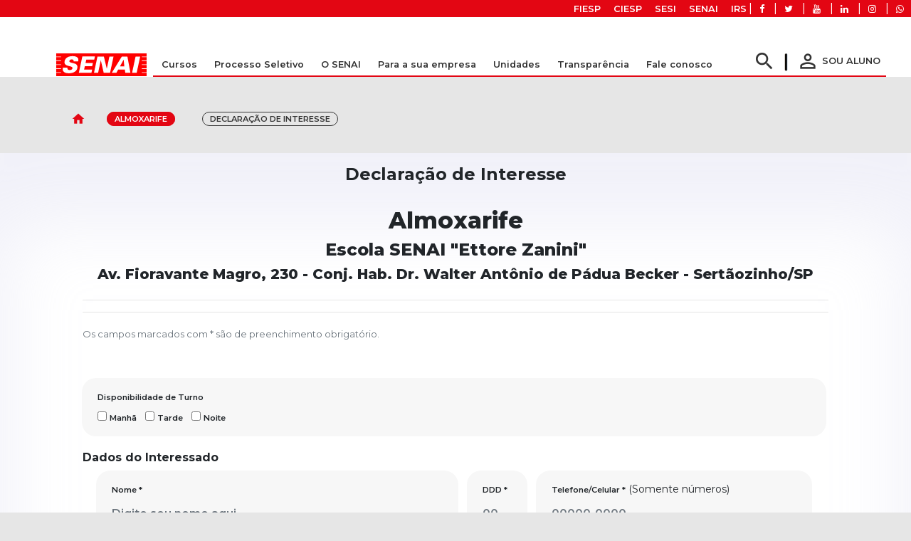

--- FILE ---
content_type: text/html; charset=utf-8
request_url: https://www.sp.senai.br/interesse/661/84829/almoxarife
body_size: 113145
content:

<!DOCTYPE html>
<html lang="pt-BR" xmlns="http://www.w3.org/1999/xhtml" xml:lang="pt-BR">
<head>
    <meta charset="utf-8" />
    <meta name="viewport" content="width=device-width, initial-scale=1.0">
    <meta name="website" content="SENAI-SP">
    <meta name="msapplication-TileColor" content="#ffffff">
    <meta name="theme-color" content="#ffffff">
    <meta name="revisit-after" content="1">
    <meta name="revisit" content="1 day">
    <meta name="robots" content="index, follow">
    <meta name="googlebot" content="index, follow">
    <meta http-equiv="X-UA-Compatible" content="IE=edge">
    <meta name="version" content="2025-11-17-01">
        <link rel="canonical" href="https://www.www.sp.senai.br/interesse/661/84829/almoxarife" />



    <title>SENAI - Declara&#xE7;&#xE3;o de Interesse</title>


    <meta name="description" content="SENAI - Declara&#xE7;&#xE3;o de Interesse">
    <meta name="author" content="SENAI-SP">

    <meta name="og:title" content="SENAI - Declara&#xE7;&#xE3;o de Interesse" />
    <meta name="og:image" content="https://www.sp.senai.br/images/Senai.jpg">
    <meta property="og:image:type" content="image/jpg" />
    <meta property="og:image:width" content="750" />

    <meta name="og:site_name" content="SENAI-SP" />
    <meta name="og:description" content="SENAI - Declara&#xE7;&#xE3;o de Interesse" />
    <meta name="og:url" content="https://www.sp.senai.br/interesse/661/84829/almoxarife" />
    <meta name="og:locale" content="pt_BR" />
    <meta name="og:type" content="website" />

    <meta itemprop="name" content="SENAI - Declara&#xE7;&#xE3;o de Interesse" />
    <meta itemprop="description" content="SENAI - Declara&#xE7;&#xE3;o de Interesse" />
    <meta itemprop="image" content="https://www.sp.senai.br/images/Senai.jpg" />

    <meta name="twitter:title" content="SENAI - Declara&#xE7;&#xE3;o de Interesse">
    <meta name="twitter:description" content="SENAI - Declara&#xE7;&#xE3;o de Interesse">
    <meta name="twitter:image" content="https://www.sp.senai.br/images/Senai.jpg">



    <link href="/lib/font-awesome/css/all.min.css" rel="stylesheet" />
    <link href="/lib/font-awesome-escola/css/font-awesome.min.css" rel="stylesheet" />

    <!--link rel="stylesheet" href="https://cdn.jsdelivr.net/npm/bootstrap@4.6.0/dist/css/bootstrap.min.css" integrity="sha384-B0vP5xmATw1+K9KRQjQERJvTumQW0nPEzvF6L/Z6nronJ3oUOFUFpCjEUQouq2+l" crossorigin="anonymous">
        -->
    <link href="/lib/twitter-bootstrap/css/bootstrap.min.css" rel="stylesheet" />
    <link rel="stylesheet" href="/lib/bootstrap-steps-master/dist/bootstrap-steps.min.css" />
    <link href="/css/style.css" rel="stylesheet" />
    <link href="/css/style-custom.css" rel="stylesheet" />
    <link href="https://fonts.googleapis.com/css?family=Montserrat:300,400,600,700,800,900&display=swap" rel="stylesheet">
    <link href="https://fonts.googleapis.com/css2?family=Poppins:wght@300;400;600;800&display=swap" rel="stylesheet">
    <link href="https://fonts.googleapis.com/icon?family=Material+Icons&display=swap" rel="stylesheet">

 <link href="/css/custom.css" rel="stylesheet">

<!-- Global site tag (gtag.js) - Google Analytics 4-->
<script async src="https://www.googletagmanager.com/gtag/js?id=G-RB2RLL3PQR"></script>
<script>
  window.dataLayer = window.dataLayer || [];
  function gtag(){dataLayer.push(arguments);}
  gtag('js', new Date());

  gtag('config', 'G-RB2RLL3PQR');
</script>

<!-- Tag do Google Ads - Adicionada 21/09/23 ->>
<!-- Google tag (gtag.js) -->
<script async src="https://www.googletagmanager.com/gtag/js?id=AW-11343321004">
</script>
<script>
  window.dataLayer = window.dataLayer || [];
  function gtag(){dataLayer.push(arguments);}
  gtag('js', new Date());

  gtag('config', 'AW-11343321004');
</script>

<meta name="google-site-verification" content="vzNPc3L3jNIPbpbQsWyNuQHdW19mLSeICo7mlovHyUg" />

<meta name="facebook-domain-verification" content="t1v05r89htbi8e5m6y649ryjt28m73" />

<!-- Accessibility Code for "sp.senai.br" -->
<script>
window.interdeal = {
    "sitekey": "c7cca3b2d3ddc8349aa66ef139c21e45",
    "Position": "left",
    "domains": {
        "js": "https://cdn.equalweb.com/",
        "acc": "https://access.equalweb.com/"
    },
    "Menulang": "PT",
    "btnStyle": {
        "vPosition": [
            "45%",
            "42%"
        ],
        "scale": [
            "0.6",
            "0.6"
        ],
        "color": {
            "main": "#e6051f",
            "second": "#ffffff"
        },
        "icon": {
            "outline": false,
            "type": 1,
            "shape": "semicircle"
        }
    }
};
(function(doc, head, body){
    var coreCall             = doc.createElement('script');
    coreCall.src             = interdeal.domains.js + 'core/4.6.3/accessibility.js';
    coreCall.defer           = true;
    coreCall.integrity       = 'sha512-+5lbZsIsOqyfEswqMIHyOrR4jrrBUQ0aVv0KYYoZ6/jTkKsTIqAHwkHgFEoRDM3NbjZ0lOxR0qSslbA3NIXrfw==';
    coreCall.crossOrigin     = 'anonymous';
    coreCall.setAttribute('data-cfasync', true );
    body? body.appendChild(coreCall) : head.appendChild(coreCall);
})(document, document.head, document.body);
</script> 

<script type="text/javascript">
_linkedin_partner_id = "4001684";
window._linkedin_data_partner_ids = window._linkedin_data_partner_ids || [];
window._linkedin_data_partner_ids.push(_linkedin_partner_id);
</script><script type="text/javascript">
(function(l) {
if (!l){window.lintrk = function(a,b){window.lintrk.q.push([a,b])};
window.lintrk.q=[]}
var s = document.getElementsByTagName("script")[0];
var b = document.createElement("script");
b.type = "text/javascript";b.async = true;
b.src = "https://snap.licdn.com/li.lms-analytics/insight.min.js";
s.parentNode.insertBefore(b, s);})(window.lintrk);
</script>
<noscript>
<img height="1" width="1" style="display:none;" alt="" src="https://px.ads.linkedin.com/collect/?pid=4001684&fmt=gif" />
</noscript>

<!-- Meta Pixel Code Novo SENAI-->
<script>
!function(f,b,e,v,n,t,s)
{if(f.fbq)return;n=f.fbq=function(){n.callMethod?
n.callMethod.apply(n,arguments):n.queue.push(arguments)};
if(!f._fbq)f._fbq=n;n.push=n;n.loaded=!0;n.version='2.0';
n.queue=[];t=b.createElement(e);t.async=!0;
t.src=v;s=b.getElementsByTagName(e)[0];
s.parentNode.insertBefore(t,s)}(window, document,'script',
'https://connect.facebook.net/en_US/fbevents.js');
fbq('init', '433871838635613');
fbq('track', 'PageView');
</script>
<noscript><img height="1" width="1" style="display:none"
src="https://www.facebook.com/tr?id=433871838635613&ev=PageView&noscript=1"
/></noscript>
<!-- End Meta Pixel Code -->

<!-- Clarity Code -->
<script type="text/javascript">
    (function(c,l,a,r,i,t,y){
        c[a]=c[a]||function(){(c[a].q=c[a].q||[]).push(arguments)};
        t=l.createElement(r);t.async=1;t.src="https://www.clarity.ms/tag/"+i;
        y=l.getElementsByTagName(r)[0];y.parentNode.insertBefore(t,y);
    })(window, document, "clarity", "script", "ojp9cau4iw");
</script>

    <script src='https://cdn.privacytools.com.br/public_api/banner/autoblock/v3/AyBz21817191.js?t=1'></script>

</head>
<body>
    <p id="IExplorer" class="alert-danger text-center align-items-center"></p>

    <header id="menu-site">
        <nav class="navbar navbar-expand-lg navbar-dark fixed-top align-items-center">
            <div class="barra-grupo-fiesp d-lg-block pr-1 pr-lg-0 pr-md-0">
    <ul class="links-fiesp list-inline d-inline-block">
        <li class="list-inline-item">
            <a href="https://www.fiesp.com.br/" target="_blank">FIESP</a>
        </li>
        <li class="list-inline-item">
            <a href="https://www.ciesp.com.br/" target="_blank">CIESP</a>
        </li>
        <li class="list-inline-item">
            <a href="https://www.sesisp.org.br/" target="_blank">SESI</a>
        </li>
        <li class="list-inline-item">
            <a href="https://www.sp.senai.br/" target="_blank">SENAI</a>
        </li>
        <li class="list-inline-item">
            <a href="https://www.fiesp.com.br/instituto-roberto-simonsen-irs/"
               target="_blank">IRS</a>
        </li>
        <li class="list-inline-item icon-social">
            <a href="https://www.facebook.com/senaisaopaulo"
               target="_blank"
               title="Link de acesso para facebook SENAI SP">
                <i class="fa fa-facebook" aria-hidden="true"></i>
            </a>
        </li>
        <li class="list-inline-item icon-social">
            <a href="https://twitter.com/senaisaopaulo"
               target="_blank"
               title="Link de acesso para Twitter SENAI SP">
                <i class="fa fa-twitter" aria-hidden="true"></i>
            </a>
        </li>
        <li class="list-inline-item icon-social">
            <a href="https://www.youtube.com/channel/UCaz1BMUVug86pd_uS598X1A"
               target="_blank"
               title="Link de acesso para youtube SENAI SP">
                <i class="fa fa-youtube" aria-hidden="true"></i>
            </a>
        </li>
        <li class="list-inline-item icon-social">
            <a href="https://www.linkedin.com/company/senai-sp"
               target="_blank"
               title="Link de acesso para linkedin SENAI SP">
                <i class="fa fa-linkedin" aria-hidden="true"></i>
            </a>
        </li>
        <li class="list-inline-item icon-social">
            <a href="https://www.instagram.com/senai.sp" target="_blank" title="Link de acesso para instagram SENAI SP">
                <i class="fa fa-instagram" aria-hidden="true"></i>
            </a>
        </li>
        <li class="list-inline-item icon-social">
            <a href="https://api.whatsapp.com/send?phone=551133220050" target="_blank" title="Link de acesso para WhatsApp SENAI SP">
                <i class="fa fa-whatsapp" aria-hidden="true"></i>
            </a>
        </li>
    </ul>
   
</div>

            <form id="search" class="w-100" method="GET" action="/busca">
    <div class="container ">
        <div class="row w-100">
            <div class="col-8 offset-2 h-100 d-flex align-items-center">
                <label for="search" class="d-none">Pesquise aqui</label>
                <input class="w-100 mt-3 mb-md-0" tabindex="0" id="s1" name="s1" type="search" placeholder="Pesquise aqui" />
            </div>
        </div>
    </div>
</form>

            <div class="container bb-red pb-4">
                <button type="button" id="btn-menu-mobile"
                        class="btn btn-info d-lg-none text-uppercase d-flex flex-column text-center align-items-center">
                    <i class="material-icons">menu</i>
                    Menu
                </button>
                <a class="navbar-brand mx-auto pb-0" href="/">
                    <img src="/images/senai.svg" class="img-responsive logo-senai" alt="Logo SENAI SP"
                         style="margin-right: 0px;" />
                </a>


                

<div id="navbar" class="collapse navbar-collapse">
    <ul class="navbar-nav">
            <li class="nav-item dropdown d-flex align-items-center">
                <a class="nav-link menu-link dropdown-toggle" href="#" id="dropdown-cursos" role="button" data-toggle="dropdown" aria-haspopup="true" aria-expanded="false">Cursos</a>
                <div id="dropdown-menu" class="dropdown-menu p-0 m-0" aria-labelledby="dropdown-cursos">
                    <div class="container pl-0 pr-0">
                        <div class="row pl-2 m-0 mb-3" id="menucursos">
                            <div class="col-6 bg-dark-gray p-0 m-0 overflow-auto menu-border">
                                <div class="nav d-flex align-content-stretch nav-pills" style="height: 420px;" id="v-pills-tab" role="tablist" aria-orientation="vertical">
                                    <a class="nav-link pl-3 bg-senai w-100" data-toggle="" href="/cursos/" role="tab" aria-controls="" aria-selected="false">
                                        <i class="material-icons material-icons-sub">search</i>Visualizar todos os cursos
                                    </a>

                                        <a class="nav-link pl-3 w-50" id="v-pills-9021-tab" data-toggle="pill" href="#v-pills-9021" role="tab" aria-controls="v-pills-9021" aria-selected="true">Administra&#xE7;&#xE3;o e Gest&#xE3;o</a>
                                        <a class="nav-link pl-3 w-50" id="v-pills-9022-tab" data-toggle="pill" href="#v-pills-9022" role="tab" aria-controls="v-pills-9022" aria-selected="true">Alimentos e Bebidas</a>
                                        <a class="nav-link pl-3 w-50" id="v-pills-9028-tab" data-toggle="pill" href="#v-pills-9028" role="tab" aria-controls="v-pills-9028" aria-selected="true">Automotiva</a>
                                        <a class="nav-link pl-3 w-50" id="v-pills-9023-tab" data-toggle="pill" href="#v-pills-9023" role="tab" aria-controls="v-pills-9023" aria-selected="true">Constru&#xE7;&#xE3;o Civil e Design de Mobili&#xE1;rio</a>
                                        <a class="nav-link pl-3 w-50" id="v-pills-9024-tab" data-toggle="pill" href="#v-pills-9024" role="tab" aria-controls="v-pills-9024" aria-selected="true">Design de Moda, T&#xEA;xtil, Vestu&#xE1;rio, Cal&#xE7;ados e Joalheria</a>
                                        <a class="nav-link pl-3 w-50" id="v-pills-9025-tab" data-toggle="pill" href="#v-pills-9025" role="tab" aria-controls="v-pills-9025" aria-selected="true">Design Gr&#xE1;fico, Papel, Celulose, Gr&#xE1;fica e Editorial</a>
                                        <a class="nav-link pl-3 w-50" id="v-pills-9026-tab" data-toggle="pill" href="#v-pills-9026" role="tab" aria-controls="v-pills-9026" aria-selected="true">Fabrica&#xE7;&#xE3;o Mec&#xE2;nica e Mec&#xE2;nica Industrial</a>
                                        <a class="nav-link pl-3 w-50" id="v-pills-9027-tab" data-toggle="pill" href="#v-pills-9027" role="tab" aria-controls="v-pills-9027" aria-selected="true">Log&#xED;stica e Transporte</a>
                                        <a class="nav-link pl-3 w-50" id="v-pills-9029-tab" data-toggle="pill" href="#v-pills-9029" role="tab" aria-controls="v-pills-9029" aria-selected="true">Mecatr&#xF4;nica, Sistemas de Automa&#xE7;&#xE3;o, Energia e Eletr&#xF4;nica</a>
                                        <a class="nav-link pl-3 w-50" id="v-pills-9030-tab" data-toggle="pill" href="#v-pills-9030" role="tab" aria-controls="v-pills-9030" aria-selected="true">Meio Ambiente, Sa&#xFA;de e Seguran&#xE7;a do Trabalho</a>
                                        <a class="nav-link pl-3 w-50" id="v-pills-9031-tab" data-toggle="pill" href="#v-pills-9031" role="tab" aria-controls="v-pills-9031" aria-selected="true">Metalurgia e Soldagem</a>
                                        <a class="nav-link pl-3 w-50" id="v-pills-9032-tab" data-toggle="pill" href="#v-pills-9032" role="tab" aria-controls="v-pills-9032" aria-selected="true">Qu&#xED;mica, Cer&#xE2;mica e Pl&#xE1;sticos</a>
                                        <a class="nav-link pl-3 w-50" id="v-pills-9033-tab" data-toggle="pill" href="#v-pills-9033" role="tab" aria-controls="v-pills-9033" aria-selected="true">Refrigera&#xE7;&#xE3;o e Climatiza&#xE7;&#xE3;o</a>
                                        <a class="nav-link pl-3 w-50" id="v-pills-9034-tab" data-toggle="pill" href="#v-pills-9034" role="tab" aria-controls="v-pills-9034" aria-selected="true">Tecnologia da Informa&#xE7;&#xE3;o e Inform&#xE1;tica</a>
                                </div>
                            </div>
                            <div class="col-6">
                                <div class="tab-content" id="v-pills-tabContent">
                                        <div class="tab-pane fade show" style="min-height:420px" id="v-pills-9021" role="tabpanel" aria-labelledby="v-pills-9021-tab">
                                            <div class="row panel-links">
                                                <div class="col-12">
                                                    <span class="panel-title">Administra&#xE7;&#xE3;o e Gest&#xE3;o</span>
                                                </div>
                                                <div class="col-12 mt-3" style="height: 330px;">
                                                    <ul class="row">
                                                            <li class="col-6 mb-3"><a href="/cursos/cursos-livres/administracao-e-gestao"><b>Cursos Livres</b></a></li>
                                                            <li class="col-6 mb-3"><a href="/cursos/pos-graduacao/administracao-e-gestao"><b>P&#xF3;s-gradua&#xE7;&#xE3;o</b></a></li>
                                                            <li class="col-6 mb-3"><a href="/cursos/graduacao/administracao-e-gestao"><b>Gradua&#xE7;&#xE3;o</b></a></li>
                                                            <li class="col-6 mb-3"><a href="/cursos/aprendiz-senai/administracao-e-gestao"><b>Aprendiz SENAI</b></a></li>
                                                            <li class="col-6 mb-3"><a href="/cursos/cursos-tecnicos/administracao-e-gestao"><b>Cursos T&#xE9;cnicos</b></a></li>
                                                    </ul>
                                                </div>
                                            </div>
                                        </div>
                                        <div class="tab-pane fade show" style="min-height:420px" id="v-pills-9022" role="tabpanel" aria-labelledby="v-pills-9022-tab">
                                            <div class="row panel-links">
                                                <div class="col-12">
                                                    <span class="panel-title">Alimentos e Bebidas</span>
                                                </div>
                                                <div class="col-12 mt-3" style="height: 330px;">
                                                    <ul class="row">
                                                            <li class="col-6 mb-3"><a href="/cursos/cursos-livres/alimentos-e-bebidas"><b>Cursos Livres</b></a></li>
                                                            <li class="col-6 mb-3"><a href="/cursos/pos-graduacao/alimentos-e-bebidas"><b>P&#xF3;s-gradua&#xE7;&#xE3;o</b></a></li>
                                                            <li class="col-6 mb-3"><a href="/cursos/graduacao/alimentos-e-bebidas"><b>Gradua&#xE7;&#xE3;o</b></a></li>
                                                            <li class="col-6 mb-3"><a href="/cursos/aprendiz-senai/alimentos-e-bebidas"><b>Aprendiz SENAI</b></a></li>
                                                            <li class="col-6 mb-3"><a href="/cursos/cursos-tecnicos/alimentos-e-bebidas"><b>Cursos T&#xE9;cnicos</b></a></li>
                                                    </ul>
                                                </div>
                                            </div>
                                        </div>
                                        <div class="tab-pane fade show" style="min-height:420px" id="v-pills-9028" role="tabpanel" aria-labelledby="v-pills-9028-tab">
                                            <div class="row panel-links">
                                                <div class="col-12">
                                                    <span class="panel-title">Automotiva</span>
                                                </div>
                                                <div class="col-12 mt-3" style="height: 330px;">
                                                    <ul class="row">
                                                            <li class="col-6 mb-3"><a href="/cursos/cursos-livres/automotiva"><b>Cursos Livres</b></a></li>
                                                            <li class="col-6 mb-3"><a href="/cursos/pos-graduacao/automotiva"><b>P&#xF3;s-gradua&#xE7;&#xE3;o</b></a></li>
                                                            <li class="col-6 mb-3"><a href="/cursos/graduacao/automotiva"><b>Gradua&#xE7;&#xE3;o</b></a></li>
                                                            <li class="col-6 mb-3"><a href="/cursos/aprendiz-senai/automotiva"><b>Aprendiz SENAI</b></a></li>
                                                            <li class="col-6 mb-3"><a href="/cursos/cursos-tecnicos/automotiva"><b>Cursos T&#xE9;cnicos</b></a></li>
                                                    </ul>
                                                </div>
                                            </div>
                                        </div>
                                        <div class="tab-pane fade show" style="min-height:420px" id="v-pills-9023" role="tabpanel" aria-labelledby="v-pills-9023-tab">
                                            <div class="row panel-links">
                                                <div class="col-12">
                                                    <span class="panel-title">Constru&#xE7;&#xE3;o Civil e Design de Mobili&#xE1;rio</span>
                                                </div>
                                                <div class="col-12 mt-3" style="height: 330px;">
                                                    <ul class="row">
                                                            <li class="col-6 mb-3"><a href="/cursos/cursos-livres/construcao-civil-e-design-de-mobiliario"><b>Cursos Livres</b></a></li>
                                                            <li class="col-6 mb-3"><a href="/cursos/pos-graduacao/construcao-civil-e-design-de-mobiliario"><b>P&#xF3;s-gradua&#xE7;&#xE3;o</b></a></li>
                                                            <li class="col-6 mb-3"><a href="/cursos/aprendiz-senai/construcao-civil-e-design-de-mobiliario"><b>Aprendiz SENAI</b></a></li>
                                                            <li class="col-6 mb-3"><a href="/cursos/cursos-tecnicos/construcao-civil-e-design-de-mobiliario"><b>Cursos T&#xE9;cnicos</b></a></li>
                                                    </ul>
                                                </div>
                                            </div>
                                        </div>
                                        <div class="tab-pane fade show" style="min-height:420px" id="v-pills-9024" role="tabpanel" aria-labelledby="v-pills-9024-tab">
                                            <div class="row panel-links">
                                                <div class="col-12">
                                                    <span class="panel-title">Design de Moda, T&#xEA;xtil, Vestu&#xE1;rio, Cal&#xE7;ados e Joalheria</span>
                                                </div>
                                                <div class="col-12 mt-3" style="height: 330px;">
                                                    <ul class="row">
                                                            <li class="col-6 mb-3"><a href="/cursos/cursos-livres/design-de-moda-textil-vestuario-calcados-e-joalheria"><b>Cursos Livres</b></a></li>
                                                            <li class="col-6 mb-3"><a href="/cursos/graduacao/design-de-moda-textil-vestuario-calcados-e-joalheria"><b>Gradua&#xE7;&#xE3;o</b></a></li>
                                                            <li class="col-6 mb-3"><a href="/cursos/pos-graduacao/design-de-moda-textil-vestuario-calcados-e-joalheria"><b>P&#xF3;s-gradua&#xE7;&#xE3;o</b></a></li>
                                                            <li class="col-6 mb-3"><a href="/cursos/aprendiz-senai/design-de-moda-textil-vestuario-calcados-e-joalheria"><b>Aprendiz SENAI</b></a></li>
                                                            <li class="col-6 mb-3"><a href="/cursos/cursos-tecnicos/design-de-moda-textil-vestuario-calcados-e-joalheria"><b>Cursos T&#xE9;cnicos</b></a></li>
                                                    </ul>
                                                </div>
                                            </div>
                                        </div>
                                        <div class="tab-pane fade show" style="min-height:420px" id="v-pills-9025" role="tabpanel" aria-labelledby="v-pills-9025-tab">
                                            <div class="row panel-links">
                                                <div class="col-12">
                                                    <span class="panel-title">Design Gr&#xE1;fico, Papel, Celulose, Gr&#xE1;fica e Editorial</span>
                                                </div>
                                                <div class="col-12 mt-3" style="height: 330px;">
                                                    <ul class="row">
                                                            <li class="col-6 mb-3"><a href="/cursos/cursos-livres/design-grafico-papel-celulose-grafica-e-editorial"><b>Cursos Livres</b></a></li>
                                                            <li class="col-6 mb-3"><a href="/cursos/pos-graduacao/design-grafico-papel-celulose-grafica-e-editorial"><b>P&#xF3;s-gradua&#xE7;&#xE3;o</b></a></li>
                                                            <li class="col-6 mb-3"><a href="/cursos/graduacao/design-grafico-papel-celulose-grafica-e-editorial"><b>Gradua&#xE7;&#xE3;o</b></a></li>
                                                            <li class="col-6 mb-3"><a href="/cursos/aprendiz-senai/design-grafico-papel-celulose-grafica-e-editorial"><b>Aprendiz SENAI</b></a></li>
                                                            <li class="col-6 mb-3"><a href="/cursos/cursos-tecnicos/design-grafico-papel-celulose-grafica-e-editorial"><b>Cursos T&#xE9;cnicos</b></a></li>
                                                    </ul>
                                                </div>
                                            </div>
                                        </div>
                                        <div class="tab-pane fade show" style="min-height:420px" id="v-pills-9026" role="tabpanel" aria-labelledby="v-pills-9026-tab">
                                            <div class="row panel-links">
                                                <div class="col-12">
                                                    <span class="panel-title">Fabrica&#xE7;&#xE3;o Mec&#xE2;nica e Mec&#xE2;nica Industrial</span>
                                                </div>
                                                <div class="col-12 mt-3" style="height: 330px;">
                                                    <ul class="row">
                                                            <li class="col-6 mb-3"><a href="/cursos/cursos-livres/fabricacao-mecanica-e-mecanica-industrial"><b>Cursos Livres</b></a></li>
                                                            <li class="col-6 mb-3"><a href="/cursos/pos-graduacao/fabricacao-mecanica-e-mecanica-industrial"><b>P&#xF3;s-gradua&#xE7;&#xE3;o</b></a></li>
                                                            <li class="col-6 mb-3"><a href="/cursos/graduacao/fabricacao-mecanica-e-mecanica-industrial"><b>Gradua&#xE7;&#xE3;o</b></a></li>
                                                            <li class="col-6 mb-3"><a href="/cursos/aprendiz-senai/fabricacao-mecanica-e-mecanica-industrial"><b>Aprendiz SENAI</b></a></li>
                                                            <li class="col-6 mb-3"><a href="/cursos/cursos-tecnicos/fabricacao-mecanica-e-mecanica-industrial"><b>Cursos T&#xE9;cnicos</b></a></li>
                                                    </ul>
                                                </div>
                                            </div>
                                        </div>
                                        <div class="tab-pane fade show" style="min-height:420px" id="v-pills-9027" role="tabpanel" aria-labelledby="v-pills-9027-tab">
                                            <div class="row panel-links">
                                                <div class="col-12">
                                                    <span class="panel-title">Log&#xED;stica e Transporte</span>
                                                </div>
                                                <div class="col-12 mt-3" style="height: 330px;">
                                                    <ul class="row">
                                                            <li class="col-6 mb-3"><a href="/cursos/cursos-livres/logistica-e-transporte"><b>Cursos Livres</b></a></li>
                                                            <li class="col-6 mb-3"><a href="/cursos/pos-graduacao/logistica-e-transporte"><b>P&#xF3;s-gradua&#xE7;&#xE3;o</b></a></li>
                                                            <li class="col-6 mb-3"><a href="/cursos/aprendiz-senai/logistica-e-transporte"><b>Aprendiz SENAI</b></a></li>
                                                            <li class="col-6 mb-3"><a href="/cursos/cursos-tecnicos/logistica-e-transporte"><b>Cursos T&#xE9;cnicos</b></a></li>
                                                    </ul>
                                                </div>
                                            </div>
                                        </div>
                                        <div class="tab-pane fade show" style="min-height:420px" id="v-pills-9029" role="tabpanel" aria-labelledby="v-pills-9029-tab">
                                            <div class="row panel-links">
                                                <div class="col-12">
                                                    <span class="panel-title">Mecatr&#xF4;nica, Sistemas de Automa&#xE7;&#xE3;o, Energia e Eletr&#xF4;nica</span>
                                                </div>
                                                <div class="col-12 mt-3" style="height: 330px;">
                                                    <ul class="row">
                                                            <li class="col-6 mb-3"><a href="/cursos/cursos-livres/mecatronica-sistemas-de-automacao-energia-e-eletronica"><b>Cursos Livres</b></a></li>
                                                            <li class="col-6 mb-3"><a href="/cursos/pos-graduacao/mecatronica-sistemas-de-automacao-energia-e-eletronica"><b>P&#xF3;s-gradua&#xE7;&#xE3;o</b></a></li>
                                                            <li class="col-6 mb-3"><a href="/cursos/graduacao/mecatronica-sistemas-de-automacao-energia-e-eletronica"><b>Gradua&#xE7;&#xE3;o</b></a></li>
                                                            <li class="col-6 mb-3"><a href="/cursos/aprendiz-senai/mecatronica-sistemas-de-automacao-energia-e-eletronica"><b>Aprendiz SENAI</b></a></li>
                                                            <li class="col-6 mb-3"><a href="/cursos/cursos-tecnicos/mecatronica-sistemas-de-automacao-energia-e-eletronica"><b>Cursos T&#xE9;cnicos</b></a></li>
                                                    </ul>
                                                </div>
                                            </div>
                                        </div>
                                        <div class="tab-pane fade show" style="min-height:420px" id="v-pills-9030" role="tabpanel" aria-labelledby="v-pills-9030-tab">
                                            <div class="row panel-links">
                                                <div class="col-12">
                                                    <span class="panel-title">Meio Ambiente, Sa&#xFA;de e Seguran&#xE7;a do Trabalho</span>
                                                </div>
                                                <div class="col-12 mt-3" style="height: 330px;">
                                                    <ul class="row">
                                                            <li class="col-6 mb-3"><a href="/cursos/cursos-livres/meio-ambiente-saude-e-seguranca-do-trabalho"><b>Cursos Livres</b></a></li>
                                                            <li class="col-6 mb-3"><a href="/cursos/pos-graduacao/meio-ambiente-saude-e-seguranca-do-trabalho"><b>P&#xF3;s-gradua&#xE7;&#xE3;o</b></a></li>
                                                            <li class="col-6 mb-3"><a href="/cursos/graduacao/meio-ambiente-saude-e-seguranca-do-trabalho"><b>Gradua&#xE7;&#xE3;o</b></a></li>
                                                            <li class="col-6 mb-3"><a href="/cursos/cursos-tecnicos/meio-ambiente-saude-e-seguranca-do-trabalho"><b>Cursos T&#xE9;cnicos</b></a></li>
                                                    </ul>
                                                </div>
                                            </div>
                                        </div>
                                        <div class="tab-pane fade show" style="min-height:420px" id="v-pills-9031" role="tabpanel" aria-labelledby="v-pills-9031-tab">
                                            <div class="row panel-links">
                                                <div class="col-12">
                                                    <span class="panel-title">Metalurgia e Soldagem</span>
                                                </div>
                                                <div class="col-12 mt-3" style="height: 330px;">
                                                    <ul class="row">
                                                            <li class="col-6 mb-3"><a href="/cursos/cursos-livres/metalurgia-e-soldagem"><b>Cursos Livres</b></a></li>
                                                            <li class="col-6 mb-3"><a href="/cursos/aprendiz-senai/metalurgia-e-soldagem"><b>Aprendiz SENAI</b></a></li>
                                                    </ul>
                                                </div>
                                            </div>
                                        </div>
                                        <div class="tab-pane fade show" style="min-height:420px" id="v-pills-9032" role="tabpanel" aria-labelledby="v-pills-9032-tab">
                                            <div class="row panel-links">
                                                <div class="col-12">
                                                    <span class="panel-title">Qu&#xED;mica, Cer&#xE2;mica e Pl&#xE1;sticos</span>
                                                </div>
                                                <div class="col-12 mt-3" style="height: 330px;">
                                                    <ul class="row">
                                                            <li class="col-6 mb-3"><a href="/cursos/cursos-livres/quimica-ceramica-e-plasticos"><b>Cursos Livres</b></a></li>
                                                            <li class="col-6 mb-3"><a href="/cursos/pos-graduacao/quimica-ceramica-e-plasticos"><b>P&#xF3;s-gradua&#xE7;&#xE3;o</b></a></li>
                                                            <li class="col-6 mb-3"><a href="/cursos/graduacao/quimica-ceramica-e-plasticos"><b>Gradua&#xE7;&#xE3;o</b></a></li>
                                                            <li class="col-6 mb-3"><a href="/cursos/aprendiz-senai/quimica-ceramica-e-plasticos"><b>Aprendiz SENAI</b></a></li>
                                                            <li class="col-6 mb-3"><a href="/cursos/cursos-tecnicos/quimica-ceramica-e-plasticos"><b>Cursos T&#xE9;cnicos</b></a></li>
                                                    </ul>
                                                </div>
                                            </div>
                                        </div>
                                        <div class="tab-pane fade show" style="min-height:420px" id="v-pills-9033" role="tabpanel" aria-labelledby="v-pills-9033-tab">
                                            <div class="row panel-links">
                                                <div class="col-12">
                                                    <span class="panel-title">Refrigera&#xE7;&#xE3;o e Climatiza&#xE7;&#xE3;o</span>
                                                </div>
                                                <div class="col-12 mt-3" style="height: 330px;">
                                                    <ul class="row">
                                                            <li class="col-6 mb-3"><a href="/cursos/cursos-livres/refrigeracao-e-climatizacao"><b>Cursos Livres</b></a></li>
                                                            <li class="col-6 mb-3"><a href="/cursos/pos-graduacao/refrigeracao-e-climatizacao"><b>P&#xF3;s-gradua&#xE7;&#xE3;o</b></a></li>
                                                            <li class="col-6 mb-3"><a href="/cursos/aprendiz-senai/refrigeracao-e-climatizacao"><b>Aprendiz SENAI</b></a></li>
                                                            <li class="col-6 mb-3"><a href="/cursos/cursos-tecnicos/refrigeracao-e-climatizacao"><b>Cursos T&#xE9;cnicos</b></a></li>
                                                    </ul>
                                                </div>
                                            </div>
                                        </div>
                                        <div class="tab-pane fade show" style="min-height:420px" id="v-pills-9034" role="tabpanel" aria-labelledby="v-pills-9034-tab">
                                            <div class="row panel-links">
                                                <div class="col-12">
                                                    <span class="panel-title">Tecnologia da Informa&#xE7;&#xE3;o e Inform&#xE1;tica</span>
                                                </div>
                                                <div class="col-12 mt-3" style="height: 330px;">
                                                    <ul class="row">
                                                            <li class="col-6 mb-3"><a href="/cursos/cursos-livres/tecnologia-da-informacao-e-informatica"><b>Cursos Livres</b></a></li>
                                                            <li class="col-6 mb-3"><a href="/cursos/pos-graduacao/tecnologia-da-informacao-e-informatica"><b>P&#xF3;s-gradua&#xE7;&#xE3;o</b></a></li>
                                                            <li class="col-6 mb-3"><a href="/cursos/graduacao/tecnologia-da-informacao-e-informatica"><b>Gradua&#xE7;&#xE3;o</b></a></li>
                                                            <li class="col-6 mb-3"><a href="/cursos/aprendiz-senai/tecnologia-da-informacao-e-informatica"><b>Aprendiz SENAI</b></a></li>
                                                            <li class="col-6 mb-3"><a href="/cursos/cursos-tecnicos/tecnologia-da-informacao-e-informatica"><b>Cursos T&#xE9;cnicos</b></a></li>
                                                    </ul>
                                                </div>
                                            </div>
                                        </div>
                                </div>
                            </div>
                        </div>
                    </div>
                </div>
            </li>

                <li class="nav-item dropdown d-flex align-items-center">

                        <a class="nav-link menu-link dropdown-toggle" href="#" target="_self" id="dropdown-9267" role="button" data-toggle="dropdown" aria-haspopup="true" aria-expanded="false">
                            Processo Seletivo
                        </a>
                        <div class="dropdown-menu p-0 m-0" aria-labelledby="dropdown-9267">
                            <div class="container pl-0 pr-0">
                                <div class="row pl-2 m-0 mb-3 w-100">
                                    <div class="panel-links menu-border panel-links-2 mb-3 p-0">
                                        <ul class="list-unstyled row col-12 pl-3 pt-3 pb-0">
                                                <li class="col-4 mb-3">
                                                    <a href="/processo-seletivo/aprendizagem-industrial-comunidade" target="_self"><b>Aprendizagem Industrial Comunidade</b></a>
                                                </li>
                                                <li class="col-4 mb-3">
                                                    <a href="/cursos-tecnicos-comunidade" target="_self"><b>Cursos T&#xE9;cnicos - Comunidade</b></a>
                                                </li>
                                                <li class="col-4 mb-3">
                                                    <a href="/ps-superiores-comunidade" target="_self"><b>Cursos Superiores - Comunidade</b></a>
                                                </li>
                                                <li class="col-4 mb-3">
                                                    <a href="/processo-seletivo/aprendizagem-industrial-empresas" target="_self"><b>Aprendizagem Industrial Empresas</b></a>
                                                </li>
                                                <li class="col-4 mb-3">
                                                    <a href="/cursos-tecnicos-empresas" target="_self"><b>Cursos T&#xE9;cnicos - Empresas</b></a>
                                                </li>
                                                <li class="col-4 mb-3">
                                                    <a href="/processo-seletivo/superiores-de-tecnologia" target="_self"><b>Cursos Superiores - SESI</b></a>
                                                </li>
                                                <li class="col-4 mb-3">
                                                    <a href="/processo-seletivo/cursos-tecnicos-semipresenciais" target="_self"><b>T&#xE9;cnicos Semipresenciais</b></a>
                                                </li>
                                        </ul>
                                    </div>
                                </div>
                            </div>
                        </div>

                </li>
                <li class="nav-item dropdown d-flex align-items-center">

                        <a class="nav-link menu-link dropdown-toggle" href="#" target="_self" id="dropdown-8988" role="button" data-toggle="dropdown" aria-haspopup="true" aria-expanded="false">
                            O SENAI
                        </a>
                        <div class="dropdown-menu p-0 m-0" aria-labelledby="dropdown-8988">
                            <div class="container pl-0 pr-0">
                                <div class="row pl-2 m-0 mb-3 w-100">
                                    <div class="panel-links menu-border panel-links-2 mb-3 p-0">
                                        <ul class="list-unstyled row col-12 pl-3 pt-3 pb-0">
                                                <li class="col-4 mb-3">
                                                    <a href="/o-senai/o-sistema-senai" target="_self"><b>O SENAI-SP</b></a>
                                                </li>
                                                <li class="col-4 mb-3">
                                                    <a href="/o-senai/responsabilidade-social" target="_self"><b>Responsabilidade Social</b></a>
                                                </li>
                                                <li class="col-4 mb-3">
                                                    <a href="/o-senai/senai-sp-editora" target="_self"><b>SENAI-SP Editora</b></a>
                                                </li>
                                                <li class="col-4 mb-3">
                                                    <a href="/o-senai/imprensa" target="_self"><b>Imprensa</b></a>
                                                </li>
                                                <li class="col-4 mb-3">
                                                    <a href="/o-senai/acoes-inclusivas" target="_self"><b>A&#xE7;&#xF5;es Inclusivas</b></a>
                                                </li>
                                                <li class="col-4 mb-3">
                                                    <a href="/o-senai/educacao-online" target="_self"><b>Educa&#xE7;&#xE3;o Online</b></a>
                                                </li>
                                                <li class="col-4 mb-3">
                                                    <a href="/o-senai/conselho" target="_self"><b>Conselho</b></a>
                                                </li>
                                                <li class="col-4 mb-3">
                                                    <a href="/o-senai/relatorio-de-atividades" target="_self"><b>Relat&#xF3;rio de Atividades</b></a>
                                                </li>
                                                <li class="col-4 mb-3">
                                                    <a href="https://www.sp.senai.br/relatorios-de-transparencia-e-igualdade-salarial" target="_self"><b>Relat&#xF3;rios</b></a>
                                                </li>
                                                <li class="col-4 mb-3">
                                                    <a href="/o-senai/faculdade" target="_self"><b>Faculdade</b></a>
                                                </li>
                                                <li class="col-4 mb-3">
                                                    <a href="/o-senai/patronos" target="_self"><b>Patronos</b></a>
                                                </li>
                                                <li class="col-4 mb-3">
                                                    <a href="/o-senai/atos-autorizativos" target="_self"><b>Atos Autorizativos</b></a>
                                                </li>
                                                <li class="col-4 mb-3">
                                                    <a href="/o-senai/videos" target="_self"><b>V&#xED;deos</b></a>
                                                </li>
                                                <li class="col-4 mb-3">
                                                    <a href="https://www.sp.senai.br/autenticidade-de-documentos" target="_self"><b>Autenticidade de Documentos</b></a>
                                                </li>
                                                <li class="col-4 mb-3">
                                                    <a href="/estagios" target="_self"><b>Est&#xE1;gios</b></a>
                                                </li>
                                        </ul>
                                    </div>
                                </div>
                            </div>
                        </div>

                </li>
                <li class="nav-item dropdown d-flex align-items-center">

                        <a class="nav-link menu-link dropdown-toggle" href="#" target="_self" id="dropdown-9001" role="button" data-toggle="dropdown" aria-haspopup="true" aria-expanded="false">
                            Para a sua empresa
                        </a>
                        <div class="dropdown-menu p-0 m-0" aria-labelledby="dropdown-9001">
                            <div class="container pl-0 pr-0">
                                <div class="row pl-2 m-0 mb-3 w-100">
                                    <div class="panel-links menu-border panel-links-2 mb-3 p-0">
                                        <ul class="list-unstyled row col-12 pl-3 pt-3 pb-0">
                                                <li class="col-4 mb-3">
                                                    <a href="https://jornadadigital.sp.senai.br/" target="_blank"><b>Transforma&#xE7;&#xE3;o Digital para a Ind&#xFA;stria</b></a>
                                                </li>
                                                <li class="col-4 mb-3">
                                                    <a href="/para-a-sua-empresa/empreendedorismo-industrial" target="_self"><b>Empreendedorismo Industrial</b></a>
                                                </li>
                                                <li class="col-4 mb-3">
                                                    <a href="&#x9;https://www.sp.senai.br/para-a-sua-empresa/maisparceiros" target="_self"><b>Seja parceiro do SENAI-SP</b></a>
                                                </li>
                                                <li class="col-4 mb-3">
                                                    <a href="https://jornadadescarbonizacao.sp.senai.br/" target="_blank"><b>Jornada de Descarboniza&#xE7;&#xE3;o</b></a>
                                                </li>
                                                <li class="col-4 mb-3">
                                                    <a href="/para-a-sua-empresa/laboratorios" target="_self"><b>Rede de Metrologia - Laborat&#xF3;rios</b></a>
                                                </li>
                                                <li class="col-4 mb-3">
                                                    <a href="/para-a-sua-empresa/escolas-moveis" target="_self"><b>Escolas M&#xF3;veis</b></a>
                                                </li>
                                                <li class="col-4 mb-3">
                                                    <a href="/para-a-sua-empresa/institutos-inovacao-tecnologia" target="_self"><b>Inova&#xE7;&#xE3;o e Tecnologia</b></a>
                                                </li>
                                        </ul>
                                    </div>
                                </div>
                            </div>
                        </div>

                </li>
                <li class="nav-item  d-flex align-items-center">

                        <a class="nav-link menu-link" href="/unidades" target="_self">
                            Unidades
                        </a>

                </li>
                <li class="nav-item dropdown d-flex align-items-center">

                        <a class="nav-link menu-link dropdown-toggle" href="#" target="_self" id="dropdown-9000" role="button" data-toggle="dropdown" aria-haspopup="true" aria-expanded="false">
                            Transpar&#xEA;ncia
                        </a>
                        <div class="dropdown-menu p-0 m-0" aria-labelledby="dropdown-9000">
                            <div class="container pl-0 pr-0">
                                <div class="row pl-2 m-0 mb-3 w-100">
                                    <div class="panel-links menu-border panel-links-2 mb-3 p-0">
                                        <ul class="list-unstyled row col-12 pl-3 pt-3 pb-0">
                                                <li class="col-4 mb-3">
                                                    <a href="https://transparencia.sp.senai.br/" target="_blank"><b>Transpar&#xEA;ncia SENAI</b></a>
                                                </li>
                                                <li class="col-4 mb-3">
                                                    <a href="https://prestacaocontastcu.sp.senai.br" target="_blank"><b>Presta&#xE7;&#xE3;o de contas TCU</b></a>
                                                </li>
                                        </ul>
                                    </div>
                                </div>
                            </div>
                        </div>

                </li>
                <li class="nav-item  d-flex align-items-center">

                        <a class="nav-link menu-link" href="https://transparencia.sp.senai.br/sac" target="_blank">
                            Fale conosco
                        </a>

                </li>
    </ul>
    <div class="menu-right" style="border-bottom: solid 2px #e30613;">
        <a id="search-button" aria-label="Link para busca no site" href="#"
           class="d-inline-flex align-items-center icone">
            <i class="material-icons material-icons-sub">search</i>
            <span class="d-none">Link para busca do site</span>
        </a>
        <img src="/images/pipe.png" style="height: 25px; margin-bottom: 20px;">
        <a id="login" aria-label="Link para login na area de alunos"
           href="/sou-aluno"
           class="d-none d-lg-inline-flex text-uppercase align-items-center icone" target="_self">
            <i class="material-icons material-icons-sub">person_outline</i>&nbsp;sou aluno
        </a>
    </div>

</div>



                <div class="d-lg-none menu-right d-flex align-items-center">
                    <a id="login" aria-label="Link para login na area de alunos" href="/sou-aluno"
                       class="d-none d-lg-inline-flex text-uppercase align-items-center icone" target="_self">
                        <i class="material-icons material-icons-sub">person_outline</i>&nbsp;Área do Aluno
                    </a>
                    <a id="search-button-2" aria-label="Link para busca no site" href="#" class="d-inline-flex align-items-center icone">
                        <i class="material-icons material-icons-sub">search</i>
                        <span class="d-none">Link para busca do site</span>
                    </a>
                </div>
            </div>
        </nav>

        
<nav id="sidebar" class="d-lg-none">
    <div id="dismiss">
        <i class="material-icons">close</i>
    </div>
    <hr>
    <ul class="root-menu list-unstyled components">
                <li>
                    <a class="has-submenu" href="#submenu-9020" data-toggle="collapse" aria-expanded="false">
                        Cursos
                    </a>
                    <ul class="collapse submenu list-unstyled course-submenu" id="submenu-9020">
                            <li>
                                <a class="nav-link pl-3 bg-senai" data-toggle="" href="/cursos/" role="tab" aria-controls="" aria-selected="false">
                                    <i class="material-icons material-icons-sub">search</i> Pesquisa Todos
                                </a>
                            </li>
                            <li>
                                    <a class="has-submenu" href="#categoria-submenu-9021"
                                       data-toggle="collapse" aria-expanded="false">Administra&#xE7;&#xE3;o e Gest&#xE3;o</a>
                                    <ul class="collapse list-unstyled category-submenu" id="categoria-submenu-9021">
                                        <li>
                                            <a href="/cursos/cursos-livres/administracao-e-gestao" target="_self">Cursos Livres</a>

                                        </li>
                                        <li>
                                            <a href="/cursos/pos-graduacao/administracao-e-gestao" target="_self">P&#xF3;s-gradua&#xE7;&#xE3;o</a>

                                        </li>
                                        <li>
                                            <a href="/cursos/graduacao/administracao-e-gestao" target="_self">Gradua&#xE7;&#xE3;o</a>

                                        </li>
                                        <li>
                                            <a href="/cursos/aprendiz-senai/administracao-e-gestao" target="_self">Aprendiz SENAI</a>

                                        </li>
                                        <li>
                                            <a href="/cursos/cursos-tecnicos/administracao-e-gestao" target="_self">Cursos T&#xE9;cnicos</a>

                                        </li>
                                    </ul>
                            </li>
                            <li>
                                    <a class="has-submenu" href="#categoria-submenu-9022"
                                       data-toggle="collapse" aria-expanded="false">Alimentos e Bebidas</a>
                                    <ul class="collapse list-unstyled category-submenu" id="categoria-submenu-9022">
                                        <li>
                                            <a href="/cursos/cursos-livres/alimentos-e-bebidas" target="_self">Cursos Livres</a>

                                        </li>
                                        <li>
                                            <a href="/cursos/pos-graduacao/alimentos-e-bebidas" target="_self">P&#xF3;s-gradua&#xE7;&#xE3;o</a>

                                        </li>
                                        <li>
                                            <a href="/cursos/graduacao/alimentos-e-bebidas" target="_self">Gradua&#xE7;&#xE3;o</a>

                                        </li>
                                        <li>
                                            <a href="/cursos/aprendiz-senai/alimentos-e-bebidas" target="_self">Aprendiz SENAI</a>

                                        </li>
                                        <li>
                                            <a href="/cursos/cursos-tecnicos/alimentos-e-bebidas" target="_self">Cursos T&#xE9;cnicos</a>

                                        </li>
                                    </ul>
                            </li>
                            <li>
                                    <a class="has-submenu" href="#categoria-submenu-9028"
                                       data-toggle="collapse" aria-expanded="false">Automotiva</a>
                                    <ul class="collapse list-unstyled category-submenu" id="categoria-submenu-9028">
                                        <li>
                                            <a href="/cursos/cursos-livres/automotiva" target="_self">Cursos Livres</a>

                                        </li>
                                        <li>
                                            <a href="/cursos/pos-graduacao/automotiva" target="_self">P&#xF3;s-gradua&#xE7;&#xE3;o</a>

                                        </li>
                                        <li>
                                            <a href="/cursos/graduacao/automotiva" target="_self">Gradua&#xE7;&#xE3;o</a>

                                        </li>
                                        <li>
                                            <a href="/cursos/aprendiz-senai/automotiva" target="_self">Aprendiz SENAI</a>

                                        </li>
                                        <li>
                                            <a href="/cursos/cursos-tecnicos/automotiva" target="_self">Cursos T&#xE9;cnicos</a>

                                        </li>
                                    </ul>
                            </li>
                            <li>
                                    <a class="has-submenu" href="#categoria-submenu-9023"
                                       data-toggle="collapse" aria-expanded="false">Constru&#xE7;&#xE3;o Civil e Design de Mobili&#xE1;rio</a>
                                    <ul class="collapse list-unstyled category-submenu" id="categoria-submenu-9023">
                                        <li>
                                            <a href="/cursos/cursos-livres/construcao-civil-e-design-de-mobiliario" target="_self">Cursos Livres</a>

                                        </li>
                                        <li>
                                            <a href="/cursos/pos-graduacao/construcao-civil-e-design-de-mobiliario" target="_self">P&#xF3;s-gradua&#xE7;&#xE3;o</a>

                                        </li>
                                        <li>
                                            <a href="/cursos/aprendiz-senai/construcao-civil-e-design-de-mobiliario" target="_self">Aprendiz SENAI</a>

                                        </li>
                                        <li>
                                            <a href="/cursos/cursos-tecnicos/construcao-civil-e-design-de-mobiliario" target="_self">Cursos T&#xE9;cnicos</a>

                                        </li>
                                    </ul>
                            </li>
                            <li>
                                    <a class="has-submenu" href="#categoria-submenu-9024"
                                       data-toggle="collapse" aria-expanded="false">Design de Moda, T&#xEA;xtil, Vestu&#xE1;rio, Cal&#xE7;ados e Joalheria</a>
                                    <ul class="collapse list-unstyled category-submenu" id="categoria-submenu-9024">
                                        <li>
                                            <a href="/cursos/cursos-livres/design-de-moda-textil-vestuario-calcados-e-joalheria" target="_self">Cursos Livres</a>

                                        </li>
                                        <li>
                                            <a href="/cursos/graduacao/design-de-moda-textil-vestuario-calcados-e-joalheria" target="_self">Gradua&#xE7;&#xE3;o</a>

                                        </li>
                                        <li>
                                            <a href="/cursos/pos-graduacao/design-de-moda-textil-vestuario-calcados-e-joalheria" target="_self">P&#xF3;s-gradua&#xE7;&#xE3;o</a>

                                        </li>
                                        <li>
                                            <a href="/cursos/aprendiz-senai/design-de-moda-textil-vestuario-calcados-e-joalheria" target="_self">Aprendiz SENAI</a>

                                        </li>
                                        <li>
                                            <a href="/cursos/cursos-tecnicos/design-de-moda-textil-vestuario-calcados-e-joalheria" target="_self">Cursos T&#xE9;cnicos</a>

                                        </li>
                                    </ul>
                            </li>
                            <li>
                                    <a class="has-submenu" href="#categoria-submenu-9025"
                                       data-toggle="collapse" aria-expanded="false">Design Gr&#xE1;fico, Papel, Celulose, Gr&#xE1;fica e Editorial</a>
                                    <ul class="collapse list-unstyled category-submenu" id="categoria-submenu-9025">
                                        <li>
                                            <a href="/cursos/cursos-livres/design-grafico-papel-celulose-grafica-e-editorial" target="_self">Cursos Livres</a>

                                        </li>
                                        <li>
                                            <a href="/cursos/pos-graduacao/design-grafico-papel-celulose-grafica-e-editorial" target="_self">P&#xF3;s-gradua&#xE7;&#xE3;o</a>

                                        </li>
                                        <li>
                                            <a href="/cursos/graduacao/design-grafico-papel-celulose-grafica-e-editorial" target="_self">Gradua&#xE7;&#xE3;o</a>

                                        </li>
                                        <li>
                                            <a href="/cursos/aprendiz-senai/design-grafico-papel-celulose-grafica-e-editorial" target="_self">Aprendiz SENAI</a>

                                        </li>
                                        <li>
                                            <a href="/cursos/cursos-tecnicos/design-grafico-papel-celulose-grafica-e-editorial" target="_self">Cursos T&#xE9;cnicos</a>

                                        </li>
                                    </ul>
                            </li>
                            <li>
                                    <a class="has-submenu" href="#categoria-submenu-9026"
                                       data-toggle="collapse" aria-expanded="false">Fabrica&#xE7;&#xE3;o Mec&#xE2;nica e Mec&#xE2;nica Industrial</a>
                                    <ul class="collapse list-unstyled category-submenu" id="categoria-submenu-9026">
                                        <li>
                                            <a href="/cursos/cursos-livres/fabricacao-mecanica-e-mecanica-industrial" target="_self">Cursos Livres</a>

                                        </li>
                                        <li>
                                            <a href="/cursos/pos-graduacao/fabricacao-mecanica-e-mecanica-industrial" target="_self">P&#xF3;s-gradua&#xE7;&#xE3;o</a>

                                        </li>
                                        <li>
                                            <a href="/cursos/graduacao/fabricacao-mecanica-e-mecanica-industrial" target="_self">Gradua&#xE7;&#xE3;o</a>

                                        </li>
                                        <li>
                                            <a href="/cursos/aprendiz-senai/fabricacao-mecanica-e-mecanica-industrial" target="_self">Aprendiz SENAI</a>

                                        </li>
                                        <li>
                                            <a href="/cursos/cursos-tecnicos/fabricacao-mecanica-e-mecanica-industrial" target="_self">Cursos T&#xE9;cnicos</a>

                                        </li>
                                    </ul>
                            </li>
                            <li>
                                    <a class="has-submenu" href="#categoria-submenu-9027"
                                       data-toggle="collapse" aria-expanded="false">Log&#xED;stica e Transporte</a>
                                    <ul class="collapse list-unstyled category-submenu" id="categoria-submenu-9027">
                                        <li>
                                            <a href="/cursos/cursos-livres/logistica-e-transporte" target="_self">Cursos Livres</a>

                                        </li>
                                        <li>
                                            <a href="/cursos/pos-graduacao/logistica-e-transporte" target="_self">P&#xF3;s-gradua&#xE7;&#xE3;o</a>

                                        </li>
                                        <li>
                                            <a href="/cursos/aprendiz-senai/logistica-e-transporte" target="_self">Aprendiz SENAI</a>

                                        </li>
                                        <li>
                                            <a href="/cursos/cursos-tecnicos/logistica-e-transporte" target="_self">Cursos T&#xE9;cnicos</a>

                                        </li>
                                    </ul>
                            </li>
                            <li>
                                    <a class="has-submenu" href="#categoria-submenu-9029"
                                       data-toggle="collapse" aria-expanded="false">Mecatr&#xF4;nica, Sistemas de Automa&#xE7;&#xE3;o, Energia e Eletr&#xF4;nica</a>
                                    <ul class="collapse list-unstyled category-submenu" id="categoria-submenu-9029">
                                        <li>
                                            <a href="/cursos/cursos-livres/mecatronica-sistemas-de-automacao-energia-e-eletronica" target="_self">Cursos Livres</a>

                                        </li>
                                        <li>
                                            <a href="/cursos/pos-graduacao/mecatronica-sistemas-de-automacao-energia-e-eletronica" target="_self">P&#xF3;s-gradua&#xE7;&#xE3;o</a>

                                        </li>
                                        <li>
                                            <a href="/cursos/graduacao/mecatronica-sistemas-de-automacao-energia-e-eletronica" target="_self">Gradua&#xE7;&#xE3;o</a>

                                        </li>
                                        <li>
                                            <a href="/cursos/aprendiz-senai/mecatronica-sistemas-de-automacao-energia-e-eletronica" target="_self">Aprendiz SENAI</a>

                                        </li>
                                        <li>
                                            <a href="/cursos/cursos-tecnicos/mecatronica-sistemas-de-automacao-energia-e-eletronica" target="_self">Cursos T&#xE9;cnicos</a>

                                        </li>
                                    </ul>
                            </li>
                            <li>
                                    <a class="has-submenu" href="#categoria-submenu-9030"
                                       data-toggle="collapse" aria-expanded="false">Meio Ambiente, Sa&#xFA;de e Seguran&#xE7;a do Trabalho</a>
                                    <ul class="collapse list-unstyled category-submenu" id="categoria-submenu-9030">
                                        <li>
                                            <a href="/cursos/cursos-livres/meio-ambiente-saude-e-seguranca-do-trabalho" target="_self">Cursos Livres</a>

                                        </li>
                                        <li>
                                            <a href="/cursos/pos-graduacao/meio-ambiente-saude-e-seguranca-do-trabalho" target="_self">P&#xF3;s-gradua&#xE7;&#xE3;o</a>

                                        </li>
                                        <li>
                                            <a href="/cursos/graduacao/meio-ambiente-saude-e-seguranca-do-trabalho" target="_self">Gradua&#xE7;&#xE3;o</a>

                                        </li>
                                        <li>
                                            <a href="/cursos/cursos-tecnicos/meio-ambiente-saude-e-seguranca-do-trabalho" target="_self">Cursos T&#xE9;cnicos</a>

                                        </li>
                                    </ul>
                            </li>
                            <li>
                                    <a class="has-submenu" href="#categoria-submenu-9031"
                                       data-toggle="collapse" aria-expanded="false">Metalurgia e Soldagem</a>
                                    <ul class="collapse list-unstyled category-submenu" id="categoria-submenu-9031">
                                        <li>
                                            <a href="/cursos/cursos-livres/metalurgia-e-soldagem" target="_self">Cursos Livres</a>

                                        </li>
                                        <li>
                                            <a href="/cursos/aprendiz-senai/metalurgia-e-soldagem" target="_self">Aprendiz SENAI</a>

                                        </li>
                                    </ul>
                            </li>
                            <li>
                                    <a class="has-submenu" href="#categoria-submenu-9032"
                                       data-toggle="collapse" aria-expanded="false">Qu&#xED;mica, Cer&#xE2;mica e Pl&#xE1;sticos</a>
                                    <ul class="collapse list-unstyled category-submenu" id="categoria-submenu-9032">
                                        <li>
                                            <a href="/cursos/cursos-livres/quimica-ceramica-e-plasticos" target="_self">Cursos Livres</a>

                                        </li>
                                        <li>
                                            <a href="/cursos/pos-graduacao/quimica-ceramica-e-plasticos" target="_self">P&#xF3;s-gradua&#xE7;&#xE3;o</a>

                                        </li>
                                        <li>
                                            <a href="/cursos/graduacao/quimica-ceramica-e-plasticos" target="_self">Gradua&#xE7;&#xE3;o</a>

                                        </li>
                                        <li>
                                            <a href="/cursos/aprendiz-senai/quimica-ceramica-e-plasticos" target="_self">Aprendiz SENAI</a>

                                        </li>
                                        <li>
                                            <a href="/cursos/cursos-tecnicos/quimica-ceramica-e-plasticos" target="_self">Cursos T&#xE9;cnicos</a>

                                        </li>
                                    </ul>
                            </li>
                            <li>
                                    <a class="has-submenu" href="#categoria-submenu-9033"
                                       data-toggle="collapse" aria-expanded="false">Refrigera&#xE7;&#xE3;o e Climatiza&#xE7;&#xE3;o</a>
                                    <ul class="collapse list-unstyled category-submenu" id="categoria-submenu-9033">
                                        <li>
                                            <a href="/cursos/cursos-livres/refrigeracao-e-climatizacao" target="_self">Cursos Livres</a>

                                        </li>
                                        <li>
                                            <a href="/cursos/pos-graduacao/refrigeracao-e-climatizacao" target="_self">P&#xF3;s-gradua&#xE7;&#xE3;o</a>

                                        </li>
                                        <li>
                                            <a href="/cursos/aprendiz-senai/refrigeracao-e-climatizacao" target="_self">Aprendiz SENAI</a>

                                        </li>
                                        <li>
                                            <a href="/cursos/cursos-tecnicos/refrigeracao-e-climatizacao" target="_self">Cursos T&#xE9;cnicos</a>

                                        </li>
                                    </ul>
                            </li>
                            <li>
                                    <a class="has-submenu" href="#categoria-submenu-9034"
                                       data-toggle="collapse" aria-expanded="false">Tecnologia da Informa&#xE7;&#xE3;o e Inform&#xE1;tica</a>
                                    <ul class="collapse list-unstyled category-submenu" id="categoria-submenu-9034">
                                        <li>
                                            <a href="/cursos/cursos-livres/tecnologia-da-informacao-e-informatica" target="_self">Cursos Livres</a>

                                        </li>
                                        <li>
                                            <a href="/cursos/pos-graduacao/tecnologia-da-informacao-e-informatica" target="_self">P&#xF3;s-gradua&#xE7;&#xE3;o</a>

                                        </li>
                                        <li>
                                            <a href="/cursos/graduacao/tecnologia-da-informacao-e-informatica" target="_self">Gradua&#xE7;&#xE3;o</a>

                                        </li>
                                        <li>
                                            <a href="/cursos/aprendiz-senai/tecnologia-da-informacao-e-informatica" target="_self">Aprendiz SENAI</a>

                                        </li>
                                        <li>
                                            <a href="/cursos/cursos-tecnicos/tecnologia-da-informacao-e-informatica" target="_self">Cursos T&#xE9;cnicos</a>

                                        </li>
                                    </ul>
                            </li>
                    </ul>
                </li>
                <li>
                    <a class="has-submenu" href="#submenu-9267" data-toggle="collapse" aria-expanded="false">
                        Processo Seletivo
                    </a>
                    <ul class="collapse submenu list-unstyled course-submenu" id="submenu-9267">
                            <li>
                                    <a href="/processo-seletivo/aprendizagem-industrial-comunidade" target="_self">Aprendizagem Industrial Comunidade</a>
                            </li>
                            <li>
                                    <a href="/cursos-tecnicos-comunidade" target="_self">Cursos T&#xE9;cnicos - Comunidade</a>
                            </li>
                            <li>
                                    <a href="/ps-superiores-comunidade" target="_self">Cursos Superiores - Comunidade</a>
                            </li>
                            <li>
                                    <a href="/processo-seletivo/aprendizagem-industrial-empresas" target="_self">Aprendizagem Industrial Empresas</a>
                            </li>
                            <li>
                                    <a href="/cursos-tecnicos-empresas" target="_self">Cursos T&#xE9;cnicos - Empresas</a>
                            </li>
                            <li>
                                    <a href="/processo-seletivo/superiores-de-tecnologia" target="_self">Cursos Superiores - SESI</a>
                            </li>
                            <li>
                                    <a href="/processo-seletivo/cursos-tecnicos-semipresenciais" target="_self">T&#xE9;cnicos Semipresenciais</a>
                            </li>
                    </ul>
                </li>
                <li>
                    <a class="has-submenu" href="#submenu-8988" data-toggle="collapse" aria-expanded="false">
                        O SENAI
                    </a>
                    <ul class="collapse submenu list-unstyled course-submenu" id="submenu-8988">
                            <li>
                                    <a href="/o-senai/o-sistema-senai" target="_self">O SENAI-SP</a>
                            </li>
                            <li>
                                    <a href="/o-senai/responsabilidade-social" target="_self">Responsabilidade Social</a>
                            </li>
                            <li>
                                    <a href="/o-senai/senai-sp-editora" target="_self">SENAI-SP Editora</a>
                            </li>
                            <li>
                                    <a href="/o-senai/imprensa" target="_self">Imprensa</a>
                            </li>
                            <li>
                                    <a href="/o-senai/acoes-inclusivas" target="_self">A&#xE7;&#xF5;es Inclusivas</a>
                            </li>
                            <li>
                                    <a href="/o-senai/educacao-online" target="_self">Educa&#xE7;&#xE3;o Online</a>
                            </li>
                            <li>
                                    <a href="/o-senai/conselho" target="_self">Conselho</a>
                            </li>
                            <li>
                                    <a href="/o-senai/relatorio-de-atividades" target="_self">Relat&#xF3;rio de Atividades</a>
                            </li>
                            <li>
                                    <a href="https://www.sp.senai.br/relatorios-de-transparencia-e-igualdade-salarial" target="_self">Relat&#xF3;rios</a>
                            </li>
                            <li>
                                    <a href="/o-senai/faculdade" target="_self">Faculdade</a>
                            </li>
                            <li>
                                    <a href="/o-senai/patronos" target="_self">Patronos</a>
                            </li>
                            <li>
                                    <a href="/o-senai/atos-autorizativos" target="_self">Atos Autorizativos</a>
                            </li>
                            <li>
                                    <a href="/o-senai/videos" target="_self">V&#xED;deos</a>
                            </li>
                            <li>
                                    <a href="https://www.sp.senai.br/autenticidade-de-documentos" target="_self">Autenticidade de Documentos</a>
                            </li>
                            <li>
                                    <a href="/estagios" target="_self">Est&#xE1;gios</a>
                            </li>
                    </ul>
                </li>
                <li>
                    <a class="has-submenu" href="#submenu-9001" data-toggle="collapse" aria-expanded="false">
                        Para a sua empresa
                    </a>
                    <ul class="collapse submenu list-unstyled course-submenu" id="submenu-9001">
                            <li>
                                    <a href="https://jornadadigital.sp.senai.br/" target="_self">Transforma&#xE7;&#xE3;o Digital para a Ind&#xFA;stria</a>
                            </li>
                            <li>
                                    <a href="/para-a-sua-empresa/empreendedorismo-industrial" target="_self">Empreendedorismo Industrial</a>
                            </li>
                            <li>
                                    <a href="&#x9;https://www.sp.senai.br/para-a-sua-empresa/maisparceiros" target="_self">Seja parceiro do SENAI-SP</a>
                            </li>
                            <li>
                                    <a href="https://jornadadescarbonizacao.sp.senai.br/" target="_self">Jornada de Descarboniza&#xE7;&#xE3;o</a>
                            </li>
                            <li>
                                    <a href="/para-a-sua-empresa/laboratorios" target="_self">Rede de Metrologia - Laborat&#xF3;rios</a>
                            </li>
                            <li>
                                    <a href="/para-a-sua-empresa/escolas-moveis" target="_self">Escolas M&#xF3;veis</a>
                            </li>
                            <li>
                                    <a href="/para-a-sua-empresa/institutos-inovacao-tecnologia" target="_self">Inova&#xE7;&#xE3;o e Tecnologia</a>
                            </li>
                    </ul>
                </li>
                <li><a href="/unidades" target="_self">Unidades</a></li>
                <li>
                    <a class="has-submenu" href="#submenu-9000" data-toggle="collapse" aria-expanded="false">
                        Transpar&#xEA;ncia
                    </a>
                    <ul class="collapse submenu list-unstyled course-submenu" id="submenu-9000">
                            <li>
                                    <a href="https://transparencia.sp.senai.br/" target="_self">Transpar&#xEA;ncia SENAI</a>
                            </li>
                            <li>
                                    <a href="https://prestacaocontastcu.sp.senai.br" target="_self">Presta&#xE7;&#xE3;o de contas TCU</a>
                            </li>
                    </ul>
                </li>
                <li><a href="https://transparencia.sp.senai.br/sac" target="_blank">Fale conosco</a></li>
    </ul>
    <a href="/sou-aluno" class="area-aluno" target="_self"> <i class="material-icons">person_outline</i>Área do Aluno</a>
</nav>
        <div class="overlay"></div>


        <!-- dados para canonical-->
        <input type="hidden" id="canonical_path" />
        <input type="hidden" id="canonical_context_path" value="/interesse/661/84829/almoxarife" />
        <input type="hidden" id="canonical_scheme" value="https" />
        <input type="hidden" id="canonical_referer" value="" />

    </header>

    

<script src='https://www.google.com/recaptcha/api.js'></script>
<script>
    function recaptchaCallback() {
        $("#btnOk").removeAttr("disabled");
    }
</script>

<main class="senai-page" id="conteudo">
    <div class="noticia-topo">
        <div class="container">
            <div class="row">
                <div class="col-12">
                    <nav aria-label="breadcrumb">
                        <ol class="breadcrumb">
                            <li class="breadcrumb-item home d-none d-sm-flex">
                                <a href="/" title="Link de acesso para home do site">
                                    <i class="material-icons material-icons-middle">home</i>
                                    <span class="d-none">Link de acesso para home do site</span>
                                </a>
                            </li>

                            <li class="breadcrumb-item"><a href="/curso/almoxarife/84829">Almoxarife</a></li>
                            <li class="breadcrumb-item active" aria-current="page">
                                <span>Declaração de Interesse</span>
                            </li>
                        </ol>
                    </nav>
                </div>
            </div>
        </div>
    </div>
    <div class="noticia-shadow-body">
        <div class="container">
            <div class="row p-3">
                <div class="col-md-12">
                    <div class="form-dados">
                        <div class="h4 font-weight-bold text-center">
                            <span>Declaração de Interesse</span>
                        </div>
                    </div>
                    <div class="row pt-4">
                        <div class="col-md-12">
                            <div class="form-dados">
                                <div class="h3 font-weight-bold text-center">
                                    <h1 hidden>SENAI - Declara&#xE7;&#xE3;o de Interesse - Almoxarife - 661</h1>
                                    <h2>Almoxarife</h2>
                                    <h4>Escola SENAI &quot;Ettore Zanini&quot;</h4>
                                    <h5>
                                        Av. Fioravante Magro, 230 - Conj. Hab. Dr. Walter Ant&#xF4;nio de P&#xE1;dua Becker - Sert&#xE3;ozinho/SP
                                    </h5>
                                </div>
                            </div>
                        </div>
                    </div>
                    <hr />
                    <p></p>
                    <hr />
                    <p class="text-muted" style="font-size:small">Os campos marcados com * são de preenchimento obrigatório.</p>
                    <br />



                    <div class="card mt-0 border-0">
                        <form id="formInteresse" method="post" action="/interesse/661/84829/almoxarife" class="form-dados dados-content pt-0">
                            <div class="form-row">
                                <div class="form-item m-1 mb-3 mr-2 col">
                                    <label for="Aluno_Horarios">Disponibilidade de Turno</label>
                                    <div id="Pessoa_Horarios" name="Pessoa.Horarios" style="height:auto;">
                                        <input id="Aluno_Horario1" name="Aluno.Horario1" type="checkbox" />
                                        <label for="Aluno_Horario1">Manhã</label>
                                        <input class="ml-2" id="Aluno_Horario2" name="Aluno.Horario2" type="checkbox" />
                                        <label for="Aluno_Horario2">  Tarde</label>
                                        <input class="ml-2" id="Aluno_Horario3" name="Aluno.Horario3" type="checkbox" />
                                        <label for="Aluno_Horario3">  Noite</label>

                                    </div>
                                </div>

                            </div>
                            <div class="font-weight-bold">
                                <span>Dados do Interessado</span>
                            </div>
                            <div class="card-body pt-0">
                                <div class="form-row">
                                    <div class="form-item m-1 mb-3 mr-2 col-md-6">
                                        <label for="Pessoa_Nome" class="form-label">Nome<span class="color-asterisco">  *</span></label>
                                        <div class="controls">
                                            <input class="form-control placeholder" id="Pessoa_Nome" name="Pessoa.Nome" placeholder="Digite seu nome aqui" type="text" />
                                        </div>
                                    </div>
                                    <div class="form-item m-1 mb-3 mr-2 col-md-1">
                                        <label for="Pessoa_DDDCel">DDD<span class="color-asterisco">  *</span></label>
                                        <input type="text" class="form-control placeholder" id="Pessoa_DDDCel" name="Pessoa.DDDCel" placeholder="00" value="">
                                    </div>
                                    <div class="form-item m-1 mb-3 mr-2 col">
                                        <label for="Pessoa_Celular">Telefone/Celular<span class="color-asterisco">  *</span></label>
                                        <small>(Somente números)</small>
                                        <input type="text" class="form-control placeholder" id="Pessoa_Celular" name="Pessoa.Celular" placeholder="00000-0000" value="">
                                    </div>
                                </div>

                                <div class="form-row">
                                    <div class="form-item m-1 mb-3 mr-2 col-md-6">
                                        <label for="Pessoa_CPF">CPF<span class="color-asterisco">  *</span></label>
                                        <input type="text" class="form-control placeholder" id="Pessoa_CPF" name="Pessoa.CPF"
                                               placeholder="000.000.000-00" data-mask="000.000.000-00" data-mask-reverse="true">
                                    </div>
                                </div>

                                <div class="form-row">
                                    <div class="form-item m-1 mb-3 mr-2 col-md-6">
                                        <label for="Pessoa_Email">E-mail<span class="color-asterisco">  *</span></label>
                                        <input type="email" class="form-control placeholder" id="Pessoa_Email" name="Pessoa.Email" placeholder="example@email.com">
                                    </div>
                                    <div class="form-item m-1 mb-3 mr-2 col">
                                        <label for="Pessoa_Email">Confirmar E-mail<span class="color-asterisco">  *</span></label>
                                        <input type="email" class="form-control placeholder" id="Pessoa_Confirmar_Email" name="Pessoa.Confirmar.Email" placeholder="example@email.com">
                                    </div>
                                    <div class="form-item m-1 mb-3 mr-2 d-none">
                                        <input id="Site_IdSite" name="Site.IdSite" type="hidden" value="160" />
                                        <input id="Curso_NomeCurso" name="Curso.NomeCurso" type="hidden" value="Almoxarife" />
                                        <input id="IP" name="IP" type="hidden" />
                                        <input id="Chave" name="Chave" type="hidden" value="84829" />
                                        <input id="Valor" name="Valor" type="hidden" value="Almoxarife" />
                                    </div>
                                </div>

                                <div class="form-row">
                                    <div class="form-item m-1 mb-3 mr-2 col-lg-7 col-md-6 col-sm-12">
                                        <input type="checkbox" id="Informacao" name="Informacao" />
                                        <label for="Informacao">Aceito receber informações do SENAI-SP sobre produtos e serviços.</label>
                                        <br />
                                        <input required type="checkbox" id="politica" name="politica">
                                        <label for="politica">Li e estou de acordo com as <a href="/termos-de-uso-e-politica-de-privacidade" target="_blank">políticas de privacidade.</a></label>

                                    </div>
                                    <div class="col text-right">
                                        <div class="g-recaptcha pull-right" data-callback="recaptchaCallback" data-sitekey="6LfaipEUAAAAAMduVW31YKWKKE5_5HVD_ibjHOTV"></div>
                                    </div>

                                    <div class="col-md-8 offset-md-2 col-12 buttons">
                                        <input type="hidden" name="Conteudo.IdConteudo" id="ConteudoIdConteudo" value="0" />
                                        <input type="hidden" name="Conteudo.Titulo" id="ConteudoTitulo" value="Almoxarife" />
                                        <div class="mt-1">
                                            <button class="btn btn-yes" id="btnOk" disabled
                                                    data-callback='onSubmit'
                                                    data-action='submit'>
                                                Enviar
                                            </button>

                                        </div>
                                    </div>


                                </div>
                            </div>
                        </form>
                    </div>
                </div>
            </div>
        </div>
    </div>
</main>

<script src="/lib/jquery/jquery.min.js"></script>
<script src="/lib/jquery-mask-plugin/dist/jquery.mask.min.js"></script>
<script src="/lib/jquery-validate/jquery.validate.min.js"></script>
<script src="/lib/jquery-validate/additional-methods.min.js"></script>
<script src="/js/validaCNPJ.js"></script>
<script src="/js/validaCPF.js"></script>


<script>

    var form = $("#formInteresse");

    function onSubmit(token) {
        form.validate();
        if (form.valid()) {
            $(this).prop('disabled', true);
            document.getElementById("formInteresse").submit();

        }
    }

            $.validator.addMethod("validacpf",
            function (value, element) {
                if (value == null || value=="") return true;
        if (new CPF().validate(value))
            return true;
        else
            return null;
    },
            "Número de CPF inválido"
        );

    $(form).submit(function (e) {

        if (!form.valid()) {
            e.preventDefault();
        }

    }).validate({
        errorClass: 'errors',
        rules: {
            "Aluno.Unidade":
                {
                required: true
                },
            "Pessoa.Nome": {
                required: true,
                lettersonly: true
            },
            "Pessoa.Email": {
                required: true,
                email: true,
                maxlength: 100
            },
            "Pessoa.Confirmar.Email": {
                required: true,
                equalTo: "#Pessoa_Email"
            },

            "Pessoa.DDDCel": {
                number: true,
                minlength: 2,
                maxlength: 2
            },
            "Pessoa.Celular": {
                minlength: 9,
                maxlength: 10
            },
            "Pessoa.CPF": {
                        required: true,
                        minlength: 14,
                        maxlength: 14,
                        validacpf: true
                    },
            "politica": {
                required: true,
            }
        }, messages: {
            "Aluno.Unidade":
            {
                required: "É necessário informar uma Unidade.",
            },
            "Pessoa.Nome": {
                required: "É necessário informar um Nome.",
                lettersonly: "O campo deve conter somente letras."
            },
            "Pessoa.Email": {
                required: "É necessário informar um email.",
                email: "Informe um e-mail válido.",
                maxlength: "E-mail deve ter no máximo 100 caracteres."
            },
            "Pessoa.Confirmar.Email": {
                required: "É necessário confirmar o email.",
                equalTo: "Entre com o mesmo valor novamente."
            },
            "Pessoa.CPF": {
                        required: "É necessário informar um CPF.",
                        minlength: "Digite os onze dígitos do CPF",
                        maxlength: "Digite os onze dígitos do CPF"
                    },
            "politica": {
                required: "É necessário marcar esta opção",
            }
        }
    });

    $("input#Informacao").change(function () {
        if ($("#Informacao").prop("checked")) {
            $("#Informacao").val(true);
        }
        else {
            $("#Informacao").val(false);

        }
    })

    $("input#Copia").change(function () {
        if ($("#Copia").prop("checked")) {
            $("#Copia").val(true);
        }
        else {
            $("#Copia").val(false);

        }
    });

    var SPMaskBehavior = function (val) {
        return val.replace(/\D/g, '').length === 9 ? '00000-0000' : '0000-00009';
    },
        spOptions = {
            onKeyPress: function (val, e, field, options) {
                field.mask(SPMaskBehavior.apply({}, arguments), options);
            }
        };

    $("#Copia").trigger("change");

    //Mask
    $('#Pessoa_DDDCel').mask('00');
    $('#Pessoa_Celular').mask('00000-0000');

    $.getJSON('https://api.ipify.org?format=json', function (data) {
        $("#IP").val(data.ip);
    });

    $.validator.addMethod("lettersonly", function (value, element) {
        return this.optional(element) || /^[A-Za-z\s-ZÀÁÂÃÄÅàáâãäåÒÓÔÕÖØòóôõöøÈÉÊËèéêëÇçÌÍÎÏìíîïÙÚÛÜùúûüÿÑñ.]+$/.test(value);
    }, "Digite letras e espaço somente.");

</script>


    <style>

    .new-nav-item, .new-nav-link:hover {
        border: none !important;
    }



    .new-nav-item, .new-nav-link {
        border-bottom: none !important;
    }
</style>
<footer class="footer" id="rodape">
    <div class="bg-gray">
                <a href="https://transparencia.sp.senai.br/sac" title="FALE CONOSCO" target="_blank">FALE CONOSCO</a>
                <a href="/trabalhe-conosco" title="TRABALHE CONOSCO" target="_self">TRABALHE CONOSCO</a>
                <a href="/ouvidoria" title="OUVIDORIA" target="_self">OUVIDORIA</a>
                <a href="/termos-de-uso-e-politica-de-privacidade" title="POL&#xCD;TICA DE PRIVACIDADE" target="_self">POL&#xCD;TICA DE PRIVACIDADE</a>
                <a href="/a-lgpd-no-senai-sp" title="A LGPD NO SENAI-SP" target="_self">A LGPD NO SENAI-SP</a>




    </div>
    <div class="bg-senai" id="icones">
        <a href="https://www.facebook.com/senaisaopaulo" target="_blank" title="Link de acesso para facebook SENAI SP" id="iconefb">
            <svg xmlns="http://www.w3.org/2000/svg" viewBox="0 0 12.88 25.77">
                <defs>
                    <style>
                        .cls-1 {
                            fill: #fff;
                        }
                    </style>
                </defs>
                <title>facebook</title>
                <g id="Camada_2" data-name="Camada 2"><g id="Layer_1" data-name="Layer 1"><path class="cls-1" d="M12.88,0h0V5.15H10.31C9.42,5.15,9,6.2,9,7.09v3.22h3.86v5.15H9V25.77H3.87V15.46H0V10.31H3.87V5.15A5.15,5.15,0,0,1,9,0Z" /></g></g>
            </svg>
        </a>
        <a href="https://twitter.com/senaisaopaulo" target="_blank" class="fa fa-twitter" title="Twitter" id="iconetw">
        </a>

        <a href="https://www.youtube.com/channel/UCaz1BMUVug86pd_uS598X1A" target="_blank" title="Link de acesso para youtube SENAI SP" id="iconeyt">
            <svg xmlns="http://www.w3.org/2000/svg" viewBox="0 0 25.77 18.04">
                <defs>
                    <style>
                        .cls-1 {
                            fill: #fff;
                        }
                    </style>
                </defs>
                <title>youtube</title>
                <g id="Camada_2" data-name="Camada 2"><g id="Layer_1" data-name="Layer 1"><path class="cls-1" d="M10.31,12.88,17,9,10.31,5.15v7.73M25.2,2.8a12.38,12.38,0,0,1,.36,2.44c.09,1,.13,1.92.13,2.7L25.77,9a25.54,25.54,0,0,1-.57,6.22A3,3,0,0,1,23,17.47a18.09,18.09,0,0,1-3.41.36c-1.68.09-3.21.13-4.63.13l-2,.08c-5.39,0-8.76-.21-10.08-.57A3,3,0,0,1,.57,15.24a12.38,12.38,0,0,1-.36-2.45c-.09-1-.13-1.92-.13-2.69L0,9A25.54,25.54,0,0,1,.57,2.8,3,3,0,0,1,2.8.57,17.26,17.26,0,0,1,6.21.21C7.89.12,9.42.08,10.84.08l2-.08c5.4,0,8.77.21,10.09.57A3,3,0,0,1,25.2,2.8Z" /></g></g>
            </svg>
        </a>
        <a href="https://www.linkedin.com/school/senai-sp/" target="_blank" title="Link de acesso para linkedin SENAI SP" id="iconeli">
            <svg id="Layer_1" data-name="Layer 1" xmlns="http://www.w3.org/2000/svg" viewBox="0 0 500 500" class="svg-icon"><title>Linkedin</title><polygon points="91 253.26 91 409 165.21 409 165.21 240.74 165.21 197 91 197 91 253.26" /><path d="M128.11,91a37.1,37.1,0,1,0,37.1,37.1A37.1,37.1,0,0,0,128.11,91Z" /><path d="M407.38,262.09c-5-40-23.38-65.09-77.4-65.09-32,0-53.56,11.9-62.36,28.61h-.91V197h-59.1V409h61.77V303.93c0-27.72,5.24-54.54,39.51-54.54,33.78,0,36.49,31.68,36.49,56.32V409H409V292.5h0A247.6,247.6,0,0,0,407.38,262.09Z" /></svg>
        </a>

        <a href="https://www.instagram.com/senai.sp" class="fa fa-instagram" title="Instagram" id="iconeinsta">
        </a>
        <a href="https://api.whatsapp.com/send?phone=551133220050" class="fa fa-whatsapp" title="WhatsApp" target="_blank" id="iconewhats"></a>
    </div>
    <div class="bg-dark-red">
        <div class="container mt-5">
            <div class="row">
                <div class="col-12 col-md-6">
                    <strong>EDIFÍCIO SEDE FIESP</strong>
                    <p>Av. Paulista, 1313, S&#xE3;o Paulo/SP <br> CEP 01311-923</p>
                </div>
                <div class="col-12 col-md-6">
                    <strong>CENTRAL DE RELACIONAMENTO</strong>
                    <p>
                        (11) 3322-0050 <small>(Telefone/WhatsApp)</small><br>
                        0800-055-1000 <small>(Interior de SP, somente telefone fixo)</small>
                    </p>
                </div>
            </div>
            <div class="row mt-5">
                <div class="col-12 p-0">
                    <ul class="nav justify-content-between">
                            <li class="nav-item new-nav-item">

                                <a class="nav-link new-nav-link" href="/unidades" target="_self">Unidades</a>
                            

                        </li>
                            <li class="nav-item new-nav-item">

                                <a class="nav-link new-nav-link" href="/o-senai" target="_self">O SENAI</a>
                            

                        </li>
                            <li class="nav-item new-nav-item">

                                <a class="nav-link new-nav-link" href="/perguntas-frequentes" target="_self">Perguntas Frequentes</a>
                            

                        </li>
                            <li class="nav-item new-nav-item">

                                <a class="nav-link new-nav-link" href="https://transparencia.sp.senai.br/sac" target="_self">Fale Conosco</a>
                            

                        </li>
                            <li class="nav-item new-nav-item">

                                <a class="nav-link new-nav-link" href="https://transparencia.sp.senai.br/" target="_blank">Transpar&#xEA;ncia</a>
                            

                        </li>
                            <li class="nav-item new-nav-item">

                                <a class="nav-link new-nav-link" href="/para-empresa" target="_self">Para a sua empresa</a>
                            

                        </li>
                    </ul>
                </div>
            </div>
        </div>
    </div>
    <div class="bg-senai">
        <small>Copyright 2026 © Todos os direitos reservados.</small>
    </div>
</footer>
    <noscript>Seu navegador não tem suporte a JavaScript ou está desativado!</noscript>

    <script src="/lib/jquery/jquery.min.js"></script>
 <script src="/lib/popper/umd/popper.min.js"></script>
    <script src="/lib/twitter-bootstrap/js/bootstrap.min.js"></script>
    <script src="/lib/jquery-mousewheel/jquery.mousewheel.min.js"></script>
    <script src="/lib/malihu-custom-scrollbar-plugin/jquery.mCustomScrollbar.min.js"></script>
    <script src="/lib/scrollup/jquery.scrollUp.min.js"></script>
    <script src="/lib/OwlCarousel2/owl.carousel.min.js"></script>
    <script src="/lib/appleple-scroll-up/js/scroll-up.min.js"></script>
    <script src="/js/custom.js"></script>

    <script src="/lib/jquery-mask-plugin/dist/jquery.mask.min.js"></script>
 <script>
        const images = document.querySelectorAll('img.fallback-img');
        images.forEach(img => {
            const src = img.getAttribute('src');
            const srcEdited = src.split('.').slice(0, -1).join('.').slice(0, -1);
            if (src.includes('.png') || src.includes('.jpg') || src.includes('.jpeg')) {

                var avifSrc = srcEdited + "o.avif";

                if ($(window).width() <= 500) {
                    avifSrc = srcEdited + "p.avif";
                }

                img.addEventListener('error', function (event) {
                    event.preventDefault();
                    if (img.src === avifSrc) {
                        img.src = src.replace("&tipo=s", "&tipo=p");
                    }
                });

                img.src = avifSrc;
            }
        });
    </script>



    

    <!-- vlibras source -->
    <div vw class="enabled" style="display:none;" id="vlibras">
        <div vw-access-button class="active" id="vlibrasclick"></div>
        <div vw-plugin-wrapper>
            <div class="vw-plugin-top-wrapper"></div>
        </div>
    </div>
    <script src="https://vlibras.gov.br/app/vlibras-plugin.js"></script>
    <script>
        new window.VLibras.Widget('https://vlibras.gov.br/app');

    </script>

    <script>
        window.addEventListener("load", function () {
            var INDLibrasCount = 0;
            var INDLibrasLoad = setInterval(() => {
                try {
                    if (interdeal.menu.querySelector("#btvlibras") == null && INDLibrasCount == 0) {
                        INDLibrasCount = 1; // para o counter
                        var b = document.createElement('button');
                        b.setAttribute("id", "btvlibras");
                        b.setAttribute("data-indopt", "vlibrasreader");
                        b.setAttribute("role", "checkbox");
                        b.setAttribute("aria-labelledby", "vlibrasreader_label_1 vlibrasreader_label_2");
                        b.setAttribute("tabindex", "0");
                        b.setAttribute("aria-checked", "false");

                        b.innerHTML = '<svg version="1.2" baseProfile="tiny" xmlns="http://www.w3.org/2000/svg" xmlns:xlink="http://www.w3.org/1999/xlink" x="0px" y="0px" width="126.04px" height="122.666px" viewBox="0 0 126.04 122.666" xml:space="preserve"> <path d="M108.875,61.237c0.002-10.126-4.098-19.334-10.711-25.996c-1.361-1.374-3.58-1.383-4.951-0.021c-1.372,1.361-1.381,3.577-0.02,4.951v-0.002c5.371,5.421,8.681,12.847,8.681,21.068c0.003,0.016,0,0.074,0.003,0.17c-0.032,8.219-3.401,15.663-8.842,21.071c-1.372,1.361-1.379,3.577-0.018,4.949c0.686,0.688,1.585,1.034,2.484,1.034c0.893,0,1.784-0.339,2.467-1.018c6.695-6.646,10.873-15.881,10.906-26.063V61.237z M109.015,19.872c-1.364-1.372-3.579-1.381-4.952-0.019c-1.369,1.363-1.378,3.579-0.016,4.951v-0.002c9.273,9.353,14.992,22.19,14.992,36.389c0,0.049,0,0.134,0.002,0.253c-0.058,14.206-5.878,27.071-15.267,36.398c-1.372,1.362-1.381,3.58-0.017,4.952c0.684,0.689,1.584,1.034,2.484,1.034c0.891,0,1.781-0.338,2.465-1.016c10.648-10.569,17.273-25.227,17.332-41.405v-0.217C126.042,45.092,119.536,30.468,109.015,19.872z M81.307,0.362c-1.189-0.59-2.621-0.451-3.677,0.355L35.889,32.576H3.502c-0.924,0-1.824,0.372-2.476,1.025C0.375,34.253,0,35.153,0,36.075v50.516c0,0.922,0.375,1.822,1.026,2.476c0.651,0.651,1.554,1.024,2.476,1.024H35.89l41.74,31.858c0.622,0.474,1.372,0.717,2.128,0.717c0.527,0,1.059-0.119,1.549-0.361c1.189-0.59,1.947-1.81,1.947-3.136V3.5C83.254,2.17,82.497,0.949,81.307,0.362z M76.255,112.092L39.196,83.809c-0.606-0.464-1.36-0.718-2.122-0.718H7V39.575h30.074c0.762,0,1.516-0.255,2.122-0.717l37.059-28.286V112.092z"></path> </svg> <span id="vlibras_label_1" aria-hidden="true" class="INDmenuBtn-text">V Libras</span> <span id="vlibras_label_2" aria-hidden="true" class="INDmenuBtn-desc">Aciona o V Libras</span>';

                        // click
                        b.addEventListener("click", function () {
                            document.getElementById("vlibras").style.display = "block";
                            document.getElementById("vlibrasclick").click();
                        });

                        var menu = interdeal.menu.querySelector('#INDmenuBtnzWrap');
                        menu.append(b);

                        clearInterval(INDLibrasLoad);
                    }
                } catch (error) {
                    INDLibrasCount = 0; // para o counter
                }
            }, 1000);
        })


    </script>
    <!-- end of vlibras source -->

    <link rel="stylesheet" href="https://cdn.privacytools.com.br/public_api/banner/style/gPOX21817191.css?t=1"></link>
    <script type="text/javascript" src="https://cdn.privacytools.com.br/public_api/banner/script/bottom/gPOX21817191.js?t=1"></script>

</body>
</html>
<script>

    $(document).ready(function () {
        SetIE();


    });

    $('.btn-fechar-video').click(function () {
        var id = "#frame-" + $(this).data("id");
        var src = $(id).attr('src');
        $(id).attr('src', '');
        $(id).attr('src', src);
    });
</script>


--- FILE ---
content_type: text/html; charset=utf-8
request_url: https://www.google.com/recaptcha/api2/anchor?ar=1&k=6LfaipEUAAAAAMduVW31YKWKKE5_5HVD_ibjHOTV&co=aHR0cHM6Ly93d3cuc3Auc2VuYWkuYnI6NDQz&hl=en&v=PoyoqOPhxBO7pBk68S4YbpHZ&size=normal&anchor-ms=20000&execute-ms=30000&cb=bcsezmfo6tj8
body_size: 49514
content:
<!DOCTYPE HTML><html dir="ltr" lang="en"><head><meta http-equiv="Content-Type" content="text/html; charset=UTF-8">
<meta http-equiv="X-UA-Compatible" content="IE=edge">
<title>reCAPTCHA</title>
<style type="text/css">
/* cyrillic-ext */
@font-face {
  font-family: 'Roboto';
  font-style: normal;
  font-weight: 400;
  font-stretch: 100%;
  src: url(//fonts.gstatic.com/s/roboto/v48/KFO7CnqEu92Fr1ME7kSn66aGLdTylUAMa3GUBHMdazTgWw.woff2) format('woff2');
  unicode-range: U+0460-052F, U+1C80-1C8A, U+20B4, U+2DE0-2DFF, U+A640-A69F, U+FE2E-FE2F;
}
/* cyrillic */
@font-face {
  font-family: 'Roboto';
  font-style: normal;
  font-weight: 400;
  font-stretch: 100%;
  src: url(//fonts.gstatic.com/s/roboto/v48/KFO7CnqEu92Fr1ME7kSn66aGLdTylUAMa3iUBHMdazTgWw.woff2) format('woff2');
  unicode-range: U+0301, U+0400-045F, U+0490-0491, U+04B0-04B1, U+2116;
}
/* greek-ext */
@font-face {
  font-family: 'Roboto';
  font-style: normal;
  font-weight: 400;
  font-stretch: 100%;
  src: url(//fonts.gstatic.com/s/roboto/v48/KFO7CnqEu92Fr1ME7kSn66aGLdTylUAMa3CUBHMdazTgWw.woff2) format('woff2');
  unicode-range: U+1F00-1FFF;
}
/* greek */
@font-face {
  font-family: 'Roboto';
  font-style: normal;
  font-weight: 400;
  font-stretch: 100%;
  src: url(//fonts.gstatic.com/s/roboto/v48/KFO7CnqEu92Fr1ME7kSn66aGLdTylUAMa3-UBHMdazTgWw.woff2) format('woff2');
  unicode-range: U+0370-0377, U+037A-037F, U+0384-038A, U+038C, U+038E-03A1, U+03A3-03FF;
}
/* math */
@font-face {
  font-family: 'Roboto';
  font-style: normal;
  font-weight: 400;
  font-stretch: 100%;
  src: url(//fonts.gstatic.com/s/roboto/v48/KFO7CnqEu92Fr1ME7kSn66aGLdTylUAMawCUBHMdazTgWw.woff2) format('woff2');
  unicode-range: U+0302-0303, U+0305, U+0307-0308, U+0310, U+0312, U+0315, U+031A, U+0326-0327, U+032C, U+032F-0330, U+0332-0333, U+0338, U+033A, U+0346, U+034D, U+0391-03A1, U+03A3-03A9, U+03B1-03C9, U+03D1, U+03D5-03D6, U+03F0-03F1, U+03F4-03F5, U+2016-2017, U+2034-2038, U+203C, U+2040, U+2043, U+2047, U+2050, U+2057, U+205F, U+2070-2071, U+2074-208E, U+2090-209C, U+20D0-20DC, U+20E1, U+20E5-20EF, U+2100-2112, U+2114-2115, U+2117-2121, U+2123-214F, U+2190, U+2192, U+2194-21AE, U+21B0-21E5, U+21F1-21F2, U+21F4-2211, U+2213-2214, U+2216-22FF, U+2308-230B, U+2310, U+2319, U+231C-2321, U+2336-237A, U+237C, U+2395, U+239B-23B7, U+23D0, U+23DC-23E1, U+2474-2475, U+25AF, U+25B3, U+25B7, U+25BD, U+25C1, U+25CA, U+25CC, U+25FB, U+266D-266F, U+27C0-27FF, U+2900-2AFF, U+2B0E-2B11, U+2B30-2B4C, U+2BFE, U+3030, U+FF5B, U+FF5D, U+1D400-1D7FF, U+1EE00-1EEFF;
}
/* symbols */
@font-face {
  font-family: 'Roboto';
  font-style: normal;
  font-weight: 400;
  font-stretch: 100%;
  src: url(//fonts.gstatic.com/s/roboto/v48/KFO7CnqEu92Fr1ME7kSn66aGLdTylUAMaxKUBHMdazTgWw.woff2) format('woff2');
  unicode-range: U+0001-000C, U+000E-001F, U+007F-009F, U+20DD-20E0, U+20E2-20E4, U+2150-218F, U+2190, U+2192, U+2194-2199, U+21AF, U+21E6-21F0, U+21F3, U+2218-2219, U+2299, U+22C4-22C6, U+2300-243F, U+2440-244A, U+2460-24FF, U+25A0-27BF, U+2800-28FF, U+2921-2922, U+2981, U+29BF, U+29EB, U+2B00-2BFF, U+4DC0-4DFF, U+FFF9-FFFB, U+10140-1018E, U+10190-1019C, U+101A0, U+101D0-101FD, U+102E0-102FB, U+10E60-10E7E, U+1D2C0-1D2D3, U+1D2E0-1D37F, U+1F000-1F0FF, U+1F100-1F1AD, U+1F1E6-1F1FF, U+1F30D-1F30F, U+1F315, U+1F31C, U+1F31E, U+1F320-1F32C, U+1F336, U+1F378, U+1F37D, U+1F382, U+1F393-1F39F, U+1F3A7-1F3A8, U+1F3AC-1F3AF, U+1F3C2, U+1F3C4-1F3C6, U+1F3CA-1F3CE, U+1F3D4-1F3E0, U+1F3ED, U+1F3F1-1F3F3, U+1F3F5-1F3F7, U+1F408, U+1F415, U+1F41F, U+1F426, U+1F43F, U+1F441-1F442, U+1F444, U+1F446-1F449, U+1F44C-1F44E, U+1F453, U+1F46A, U+1F47D, U+1F4A3, U+1F4B0, U+1F4B3, U+1F4B9, U+1F4BB, U+1F4BF, U+1F4C8-1F4CB, U+1F4D6, U+1F4DA, U+1F4DF, U+1F4E3-1F4E6, U+1F4EA-1F4ED, U+1F4F7, U+1F4F9-1F4FB, U+1F4FD-1F4FE, U+1F503, U+1F507-1F50B, U+1F50D, U+1F512-1F513, U+1F53E-1F54A, U+1F54F-1F5FA, U+1F610, U+1F650-1F67F, U+1F687, U+1F68D, U+1F691, U+1F694, U+1F698, U+1F6AD, U+1F6B2, U+1F6B9-1F6BA, U+1F6BC, U+1F6C6-1F6CF, U+1F6D3-1F6D7, U+1F6E0-1F6EA, U+1F6F0-1F6F3, U+1F6F7-1F6FC, U+1F700-1F7FF, U+1F800-1F80B, U+1F810-1F847, U+1F850-1F859, U+1F860-1F887, U+1F890-1F8AD, U+1F8B0-1F8BB, U+1F8C0-1F8C1, U+1F900-1F90B, U+1F93B, U+1F946, U+1F984, U+1F996, U+1F9E9, U+1FA00-1FA6F, U+1FA70-1FA7C, U+1FA80-1FA89, U+1FA8F-1FAC6, U+1FACE-1FADC, U+1FADF-1FAE9, U+1FAF0-1FAF8, U+1FB00-1FBFF;
}
/* vietnamese */
@font-face {
  font-family: 'Roboto';
  font-style: normal;
  font-weight: 400;
  font-stretch: 100%;
  src: url(//fonts.gstatic.com/s/roboto/v48/KFO7CnqEu92Fr1ME7kSn66aGLdTylUAMa3OUBHMdazTgWw.woff2) format('woff2');
  unicode-range: U+0102-0103, U+0110-0111, U+0128-0129, U+0168-0169, U+01A0-01A1, U+01AF-01B0, U+0300-0301, U+0303-0304, U+0308-0309, U+0323, U+0329, U+1EA0-1EF9, U+20AB;
}
/* latin-ext */
@font-face {
  font-family: 'Roboto';
  font-style: normal;
  font-weight: 400;
  font-stretch: 100%;
  src: url(//fonts.gstatic.com/s/roboto/v48/KFO7CnqEu92Fr1ME7kSn66aGLdTylUAMa3KUBHMdazTgWw.woff2) format('woff2');
  unicode-range: U+0100-02BA, U+02BD-02C5, U+02C7-02CC, U+02CE-02D7, U+02DD-02FF, U+0304, U+0308, U+0329, U+1D00-1DBF, U+1E00-1E9F, U+1EF2-1EFF, U+2020, U+20A0-20AB, U+20AD-20C0, U+2113, U+2C60-2C7F, U+A720-A7FF;
}
/* latin */
@font-face {
  font-family: 'Roboto';
  font-style: normal;
  font-weight: 400;
  font-stretch: 100%;
  src: url(//fonts.gstatic.com/s/roboto/v48/KFO7CnqEu92Fr1ME7kSn66aGLdTylUAMa3yUBHMdazQ.woff2) format('woff2');
  unicode-range: U+0000-00FF, U+0131, U+0152-0153, U+02BB-02BC, U+02C6, U+02DA, U+02DC, U+0304, U+0308, U+0329, U+2000-206F, U+20AC, U+2122, U+2191, U+2193, U+2212, U+2215, U+FEFF, U+FFFD;
}
/* cyrillic-ext */
@font-face {
  font-family: 'Roboto';
  font-style: normal;
  font-weight: 500;
  font-stretch: 100%;
  src: url(//fonts.gstatic.com/s/roboto/v48/KFO7CnqEu92Fr1ME7kSn66aGLdTylUAMa3GUBHMdazTgWw.woff2) format('woff2');
  unicode-range: U+0460-052F, U+1C80-1C8A, U+20B4, U+2DE0-2DFF, U+A640-A69F, U+FE2E-FE2F;
}
/* cyrillic */
@font-face {
  font-family: 'Roboto';
  font-style: normal;
  font-weight: 500;
  font-stretch: 100%;
  src: url(//fonts.gstatic.com/s/roboto/v48/KFO7CnqEu92Fr1ME7kSn66aGLdTylUAMa3iUBHMdazTgWw.woff2) format('woff2');
  unicode-range: U+0301, U+0400-045F, U+0490-0491, U+04B0-04B1, U+2116;
}
/* greek-ext */
@font-face {
  font-family: 'Roboto';
  font-style: normal;
  font-weight: 500;
  font-stretch: 100%;
  src: url(//fonts.gstatic.com/s/roboto/v48/KFO7CnqEu92Fr1ME7kSn66aGLdTylUAMa3CUBHMdazTgWw.woff2) format('woff2');
  unicode-range: U+1F00-1FFF;
}
/* greek */
@font-face {
  font-family: 'Roboto';
  font-style: normal;
  font-weight: 500;
  font-stretch: 100%;
  src: url(//fonts.gstatic.com/s/roboto/v48/KFO7CnqEu92Fr1ME7kSn66aGLdTylUAMa3-UBHMdazTgWw.woff2) format('woff2');
  unicode-range: U+0370-0377, U+037A-037F, U+0384-038A, U+038C, U+038E-03A1, U+03A3-03FF;
}
/* math */
@font-face {
  font-family: 'Roboto';
  font-style: normal;
  font-weight: 500;
  font-stretch: 100%;
  src: url(//fonts.gstatic.com/s/roboto/v48/KFO7CnqEu92Fr1ME7kSn66aGLdTylUAMawCUBHMdazTgWw.woff2) format('woff2');
  unicode-range: U+0302-0303, U+0305, U+0307-0308, U+0310, U+0312, U+0315, U+031A, U+0326-0327, U+032C, U+032F-0330, U+0332-0333, U+0338, U+033A, U+0346, U+034D, U+0391-03A1, U+03A3-03A9, U+03B1-03C9, U+03D1, U+03D5-03D6, U+03F0-03F1, U+03F4-03F5, U+2016-2017, U+2034-2038, U+203C, U+2040, U+2043, U+2047, U+2050, U+2057, U+205F, U+2070-2071, U+2074-208E, U+2090-209C, U+20D0-20DC, U+20E1, U+20E5-20EF, U+2100-2112, U+2114-2115, U+2117-2121, U+2123-214F, U+2190, U+2192, U+2194-21AE, U+21B0-21E5, U+21F1-21F2, U+21F4-2211, U+2213-2214, U+2216-22FF, U+2308-230B, U+2310, U+2319, U+231C-2321, U+2336-237A, U+237C, U+2395, U+239B-23B7, U+23D0, U+23DC-23E1, U+2474-2475, U+25AF, U+25B3, U+25B7, U+25BD, U+25C1, U+25CA, U+25CC, U+25FB, U+266D-266F, U+27C0-27FF, U+2900-2AFF, U+2B0E-2B11, U+2B30-2B4C, U+2BFE, U+3030, U+FF5B, U+FF5D, U+1D400-1D7FF, U+1EE00-1EEFF;
}
/* symbols */
@font-face {
  font-family: 'Roboto';
  font-style: normal;
  font-weight: 500;
  font-stretch: 100%;
  src: url(//fonts.gstatic.com/s/roboto/v48/KFO7CnqEu92Fr1ME7kSn66aGLdTylUAMaxKUBHMdazTgWw.woff2) format('woff2');
  unicode-range: U+0001-000C, U+000E-001F, U+007F-009F, U+20DD-20E0, U+20E2-20E4, U+2150-218F, U+2190, U+2192, U+2194-2199, U+21AF, U+21E6-21F0, U+21F3, U+2218-2219, U+2299, U+22C4-22C6, U+2300-243F, U+2440-244A, U+2460-24FF, U+25A0-27BF, U+2800-28FF, U+2921-2922, U+2981, U+29BF, U+29EB, U+2B00-2BFF, U+4DC0-4DFF, U+FFF9-FFFB, U+10140-1018E, U+10190-1019C, U+101A0, U+101D0-101FD, U+102E0-102FB, U+10E60-10E7E, U+1D2C0-1D2D3, U+1D2E0-1D37F, U+1F000-1F0FF, U+1F100-1F1AD, U+1F1E6-1F1FF, U+1F30D-1F30F, U+1F315, U+1F31C, U+1F31E, U+1F320-1F32C, U+1F336, U+1F378, U+1F37D, U+1F382, U+1F393-1F39F, U+1F3A7-1F3A8, U+1F3AC-1F3AF, U+1F3C2, U+1F3C4-1F3C6, U+1F3CA-1F3CE, U+1F3D4-1F3E0, U+1F3ED, U+1F3F1-1F3F3, U+1F3F5-1F3F7, U+1F408, U+1F415, U+1F41F, U+1F426, U+1F43F, U+1F441-1F442, U+1F444, U+1F446-1F449, U+1F44C-1F44E, U+1F453, U+1F46A, U+1F47D, U+1F4A3, U+1F4B0, U+1F4B3, U+1F4B9, U+1F4BB, U+1F4BF, U+1F4C8-1F4CB, U+1F4D6, U+1F4DA, U+1F4DF, U+1F4E3-1F4E6, U+1F4EA-1F4ED, U+1F4F7, U+1F4F9-1F4FB, U+1F4FD-1F4FE, U+1F503, U+1F507-1F50B, U+1F50D, U+1F512-1F513, U+1F53E-1F54A, U+1F54F-1F5FA, U+1F610, U+1F650-1F67F, U+1F687, U+1F68D, U+1F691, U+1F694, U+1F698, U+1F6AD, U+1F6B2, U+1F6B9-1F6BA, U+1F6BC, U+1F6C6-1F6CF, U+1F6D3-1F6D7, U+1F6E0-1F6EA, U+1F6F0-1F6F3, U+1F6F7-1F6FC, U+1F700-1F7FF, U+1F800-1F80B, U+1F810-1F847, U+1F850-1F859, U+1F860-1F887, U+1F890-1F8AD, U+1F8B0-1F8BB, U+1F8C0-1F8C1, U+1F900-1F90B, U+1F93B, U+1F946, U+1F984, U+1F996, U+1F9E9, U+1FA00-1FA6F, U+1FA70-1FA7C, U+1FA80-1FA89, U+1FA8F-1FAC6, U+1FACE-1FADC, U+1FADF-1FAE9, U+1FAF0-1FAF8, U+1FB00-1FBFF;
}
/* vietnamese */
@font-face {
  font-family: 'Roboto';
  font-style: normal;
  font-weight: 500;
  font-stretch: 100%;
  src: url(//fonts.gstatic.com/s/roboto/v48/KFO7CnqEu92Fr1ME7kSn66aGLdTylUAMa3OUBHMdazTgWw.woff2) format('woff2');
  unicode-range: U+0102-0103, U+0110-0111, U+0128-0129, U+0168-0169, U+01A0-01A1, U+01AF-01B0, U+0300-0301, U+0303-0304, U+0308-0309, U+0323, U+0329, U+1EA0-1EF9, U+20AB;
}
/* latin-ext */
@font-face {
  font-family: 'Roboto';
  font-style: normal;
  font-weight: 500;
  font-stretch: 100%;
  src: url(//fonts.gstatic.com/s/roboto/v48/KFO7CnqEu92Fr1ME7kSn66aGLdTylUAMa3KUBHMdazTgWw.woff2) format('woff2');
  unicode-range: U+0100-02BA, U+02BD-02C5, U+02C7-02CC, U+02CE-02D7, U+02DD-02FF, U+0304, U+0308, U+0329, U+1D00-1DBF, U+1E00-1E9F, U+1EF2-1EFF, U+2020, U+20A0-20AB, U+20AD-20C0, U+2113, U+2C60-2C7F, U+A720-A7FF;
}
/* latin */
@font-face {
  font-family: 'Roboto';
  font-style: normal;
  font-weight: 500;
  font-stretch: 100%;
  src: url(//fonts.gstatic.com/s/roboto/v48/KFO7CnqEu92Fr1ME7kSn66aGLdTylUAMa3yUBHMdazQ.woff2) format('woff2');
  unicode-range: U+0000-00FF, U+0131, U+0152-0153, U+02BB-02BC, U+02C6, U+02DA, U+02DC, U+0304, U+0308, U+0329, U+2000-206F, U+20AC, U+2122, U+2191, U+2193, U+2212, U+2215, U+FEFF, U+FFFD;
}
/* cyrillic-ext */
@font-face {
  font-family: 'Roboto';
  font-style: normal;
  font-weight: 900;
  font-stretch: 100%;
  src: url(//fonts.gstatic.com/s/roboto/v48/KFO7CnqEu92Fr1ME7kSn66aGLdTylUAMa3GUBHMdazTgWw.woff2) format('woff2');
  unicode-range: U+0460-052F, U+1C80-1C8A, U+20B4, U+2DE0-2DFF, U+A640-A69F, U+FE2E-FE2F;
}
/* cyrillic */
@font-face {
  font-family: 'Roboto';
  font-style: normal;
  font-weight: 900;
  font-stretch: 100%;
  src: url(//fonts.gstatic.com/s/roboto/v48/KFO7CnqEu92Fr1ME7kSn66aGLdTylUAMa3iUBHMdazTgWw.woff2) format('woff2');
  unicode-range: U+0301, U+0400-045F, U+0490-0491, U+04B0-04B1, U+2116;
}
/* greek-ext */
@font-face {
  font-family: 'Roboto';
  font-style: normal;
  font-weight: 900;
  font-stretch: 100%;
  src: url(//fonts.gstatic.com/s/roboto/v48/KFO7CnqEu92Fr1ME7kSn66aGLdTylUAMa3CUBHMdazTgWw.woff2) format('woff2');
  unicode-range: U+1F00-1FFF;
}
/* greek */
@font-face {
  font-family: 'Roboto';
  font-style: normal;
  font-weight: 900;
  font-stretch: 100%;
  src: url(//fonts.gstatic.com/s/roboto/v48/KFO7CnqEu92Fr1ME7kSn66aGLdTylUAMa3-UBHMdazTgWw.woff2) format('woff2');
  unicode-range: U+0370-0377, U+037A-037F, U+0384-038A, U+038C, U+038E-03A1, U+03A3-03FF;
}
/* math */
@font-face {
  font-family: 'Roboto';
  font-style: normal;
  font-weight: 900;
  font-stretch: 100%;
  src: url(//fonts.gstatic.com/s/roboto/v48/KFO7CnqEu92Fr1ME7kSn66aGLdTylUAMawCUBHMdazTgWw.woff2) format('woff2');
  unicode-range: U+0302-0303, U+0305, U+0307-0308, U+0310, U+0312, U+0315, U+031A, U+0326-0327, U+032C, U+032F-0330, U+0332-0333, U+0338, U+033A, U+0346, U+034D, U+0391-03A1, U+03A3-03A9, U+03B1-03C9, U+03D1, U+03D5-03D6, U+03F0-03F1, U+03F4-03F5, U+2016-2017, U+2034-2038, U+203C, U+2040, U+2043, U+2047, U+2050, U+2057, U+205F, U+2070-2071, U+2074-208E, U+2090-209C, U+20D0-20DC, U+20E1, U+20E5-20EF, U+2100-2112, U+2114-2115, U+2117-2121, U+2123-214F, U+2190, U+2192, U+2194-21AE, U+21B0-21E5, U+21F1-21F2, U+21F4-2211, U+2213-2214, U+2216-22FF, U+2308-230B, U+2310, U+2319, U+231C-2321, U+2336-237A, U+237C, U+2395, U+239B-23B7, U+23D0, U+23DC-23E1, U+2474-2475, U+25AF, U+25B3, U+25B7, U+25BD, U+25C1, U+25CA, U+25CC, U+25FB, U+266D-266F, U+27C0-27FF, U+2900-2AFF, U+2B0E-2B11, U+2B30-2B4C, U+2BFE, U+3030, U+FF5B, U+FF5D, U+1D400-1D7FF, U+1EE00-1EEFF;
}
/* symbols */
@font-face {
  font-family: 'Roboto';
  font-style: normal;
  font-weight: 900;
  font-stretch: 100%;
  src: url(//fonts.gstatic.com/s/roboto/v48/KFO7CnqEu92Fr1ME7kSn66aGLdTylUAMaxKUBHMdazTgWw.woff2) format('woff2');
  unicode-range: U+0001-000C, U+000E-001F, U+007F-009F, U+20DD-20E0, U+20E2-20E4, U+2150-218F, U+2190, U+2192, U+2194-2199, U+21AF, U+21E6-21F0, U+21F3, U+2218-2219, U+2299, U+22C4-22C6, U+2300-243F, U+2440-244A, U+2460-24FF, U+25A0-27BF, U+2800-28FF, U+2921-2922, U+2981, U+29BF, U+29EB, U+2B00-2BFF, U+4DC0-4DFF, U+FFF9-FFFB, U+10140-1018E, U+10190-1019C, U+101A0, U+101D0-101FD, U+102E0-102FB, U+10E60-10E7E, U+1D2C0-1D2D3, U+1D2E0-1D37F, U+1F000-1F0FF, U+1F100-1F1AD, U+1F1E6-1F1FF, U+1F30D-1F30F, U+1F315, U+1F31C, U+1F31E, U+1F320-1F32C, U+1F336, U+1F378, U+1F37D, U+1F382, U+1F393-1F39F, U+1F3A7-1F3A8, U+1F3AC-1F3AF, U+1F3C2, U+1F3C4-1F3C6, U+1F3CA-1F3CE, U+1F3D4-1F3E0, U+1F3ED, U+1F3F1-1F3F3, U+1F3F5-1F3F7, U+1F408, U+1F415, U+1F41F, U+1F426, U+1F43F, U+1F441-1F442, U+1F444, U+1F446-1F449, U+1F44C-1F44E, U+1F453, U+1F46A, U+1F47D, U+1F4A3, U+1F4B0, U+1F4B3, U+1F4B9, U+1F4BB, U+1F4BF, U+1F4C8-1F4CB, U+1F4D6, U+1F4DA, U+1F4DF, U+1F4E3-1F4E6, U+1F4EA-1F4ED, U+1F4F7, U+1F4F9-1F4FB, U+1F4FD-1F4FE, U+1F503, U+1F507-1F50B, U+1F50D, U+1F512-1F513, U+1F53E-1F54A, U+1F54F-1F5FA, U+1F610, U+1F650-1F67F, U+1F687, U+1F68D, U+1F691, U+1F694, U+1F698, U+1F6AD, U+1F6B2, U+1F6B9-1F6BA, U+1F6BC, U+1F6C6-1F6CF, U+1F6D3-1F6D7, U+1F6E0-1F6EA, U+1F6F0-1F6F3, U+1F6F7-1F6FC, U+1F700-1F7FF, U+1F800-1F80B, U+1F810-1F847, U+1F850-1F859, U+1F860-1F887, U+1F890-1F8AD, U+1F8B0-1F8BB, U+1F8C0-1F8C1, U+1F900-1F90B, U+1F93B, U+1F946, U+1F984, U+1F996, U+1F9E9, U+1FA00-1FA6F, U+1FA70-1FA7C, U+1FA80-1FA89, U+1FA8F-1FAC6, U+1FACE-1FADC, U+1FADF-1FAE9, U+1FAF0-1FAF8, U+1FB00-1FBFF;
}
/* vietnamese */
@font-face {
  font-family: 'Roboto';
  font-style: normal;
  font-weight: 900;
  font-stretch: 100%;
  src: url(//fonts.gstatic.com/s/roboto/v48/KFO7CnqEu92Fr1ME7kSn66aGLdTylUAMa3OUBHMdazTgWw.woff2) format('woff2');
  unicode-range: U+0102-0103, U+0110-0111, U+0128-0129, U+0168-0169, U+01A0-01A1, U+01AF-01B0, U+0300-0301, U+0303-0304, U+0308-0309, U+0323, U+0329, U+1EA0-1EF9, U+20AB;
}
/* latin-ext */
@font-face {
  font-family: 'Roboto';
  font-style: normal;
  font-weight: 900;
  font-stretch: 100%;
  src: url(//fonts.gstatic.com/s/roboto/v48/KFO7CnqEu92Fr1ME7kSn66aGLdTylUAMa3KUBHMdazTgWw.woff2) format('woff2');
  unicode-range: U+0100-02BA, U+02BD-02C5, U+02C7-02CC, U+02CE-02D7, U+02DD-02FF, U+0304, U+0308, U+0329, U+1D00-1DBF, U+1E00-1E9F, U+1EF2-1EFF, U+2020, U+20A0-20AB, U+20AD-20C0, U+2113, U+2C60-2C7F, U+A720-A7FF;
}
/* latin */
@font-face {
  font-family: 'Roboto';
  font-style: normal;
  font-weight: 900;
  font-stretch: 100%;
  src: url(//fonts.gstatic.com/s/roboto/v48/KFO7CnqEu92Fr1ME7kSn66aGLdTylUAMa3yUBHMdazQ.woff2) format('woff2');
  unicode-range: U+0000-00FF, U+0131, U+0152-0153, U+02BB-02BC, U+02C6, U+02DA, U+02DC, U+0304, U+0308, U+0329, U+2000-206F, U+20AC, U+2122, U+2191, U+2193, U+2212, U+2215, U+FEFF, U+FFFD;
}

</style>
<link rel="stylesheet" type="text/css" href="https://www.gstatic.com/recaptcha/releases/PoyoqOPhxBO7pBk68S4YbpHZ/styles__ltr.css">
<script nonce="2xMJeO6M3cS4DZFfNmTSnQ" type="text/javascript">window['__recaptcha_api'] = 'https://www.google.com/recaptcha/api2/';</script>
<script type="text/javascript" src="https://www.gstatic.com/recaptcha/releases/PoyoqOPhxBO7pBk68S4YbpHZ/recaptcha__en.js" nonce="2xMJeO6M3cS4DZFfNmTSnQ">
      
    </script></head>
<body><div id="rc-anchor-alert" class="rc-anchor-alert"></div>
<input type="hidden" id="recaptcha-token" value="[base64]">
<script type="text/javascript" nonce="2xMJeO6M3cS4DZFfNmTSnQ">
      recaptcha.anchor.Main.init("[\x22ainput\x22,[\x22bgdata\x22,\x22\x22,\[base64]/[base64]/[base64]/[base64]/[base64]/[base64]/KGcoTywyNTMsTy5PKSxVRyhPLEMpKTpnKE8sMjUzLEMpLE8pKSxsKSksTykpfSxieT1mdW5jdGlvbihDLE8sdSxsKXtmb3IobD0odT1SKEMpLDApO08+MDtPLS0pbD1sPDw4fFooQyk7ZyhDLHUsbCl9LFVHPWZ1bmN0aW9uKEMsTyl7Qy5pLmxlbmd0aD4xMDQ/[base64]/[base64]/[base64]/[base64]/[base64]/[base64]/[base64]\\u003d\x22,\[base64]\x22,\x22C8KAw4/Dl3/DvMOww5fDsMORw6ZKPMOXwowjw7YUwp8NdcOaPcO8w4fDjcKtw7vDv3LCvsO0w67Dp8Kiw69jaHYZwr3Cq1TDhcKhbGR2VsOjUwdCw7DDmMO4w6HDgilUwpICw4JgwpTDjMK+CHQ/w4LDhcONWcODw4NPHDDCrcOfFDETw49sXsK/wrfDlSXCgmvCi8OYEXXDhMOhw6fDgcO8dmLCrMOew4EIbWjCmcKwwpx6woTCgHdHUHfDkBbCoMObTgTCl8KKF19kMsO+F8KZK8OMwqEYw7zClhxpKMK4DcOsD8KkNcO5VRzCkFXCrkfDj8KQLsOYOcKpw7RaZMKSe8OQwrY/woweBUobXsOFaT7Cr8KEwqTDqsKhw6DCpMOlNMKCcsOCesOfJ8OCwrJawoLCmhfCmnl5R2XCsMKGUnvDuCI8WHzDgl8/[base64]/DqsKmbwEtwokqwro6ZsOww4xVw53DoMKyADcwb0oyVjYOPBjDusObKm92w4fDgcO/w5bDg8Okw4Z7w6zCp8O/[base64]/CjcOMw5DDvMO1BsKLD8OUw5bChSfChcKYw6tcXWBwwo7DvsOwbMOZB8KUAMK/wrwFDE4haR5MfH7DogHDo3/[base64]/[base64]/[base64]/[base64]/Cn8KGw5DClcOEw6/DuMO7XAQAw4JBXcObLBfDtMKeTVbDoWITWsKXDMKdaMKJw7hiwoYpw7pDwqtJCQAlVWjDqV9Pwo3Du8O6QS7DlArDqcObwpNGwrvDs3/DisO3PMKzFxsLIMOPbsKlLibDvGTDsXZnT8KAwrjDtMK+wpfDlSXCssOnw5zDimbCtiVRw5N0w6ctw7M3w4DDicK7wpXDncOJwpF/WRcrdlzCuMOSwoIzeMKzTV0xw7IQw4PDnMKAw5M+w6tcwp/CsMOTw6TCgsOfw5UtBGvDhkfDqwRpw5ZYw7pmw7LCm10aw6ofT8KtXcOFwoHCsjVVeMKCGcOrw5xCw7lOw6Yyw63DoFEuwqJrLBQZLcOCSMO3wq/DgloYecO6GGJeA1pPTBkRw5DDucK5w51YwrR4DitMdMKBw4s2w7c8wp3DpB5zw7fDtHtAwqrDhzA7PycOWjxxSjRAw5MJd8KIHMKKMSbCv1fCpcKlwqxKRC/[base64]/Cv8OKD3dUYQPDtsOedsOSC2tgayYgw7RVwpBXfMOkw5EcMUhlP8ORHMOdwrfDlHbCiMObwqfDqCfDtyrCucKaJMOvw59FZMKYAsOobU/[base64]/CrMOqw6Jcw5xubcO0wpJkVXxBw4TDtH8XCMOHV0IOwo/DhMKJw7tFw4XCgcK2ZcOLw6vDpE3CjsOmKMKTwqnDi0zCllXCgMOFw6wSwo/DlU3Cn8OTV8OeD2bDjsOFK8KRAcObw7UBw59Hw7VWQGfCvk3Cm3fCl8OQFF1JKzjCukl7wq1wWhvDvMOmfAZBMcKcwrcww5DClUHCq8KMw4F5woDDl8Ovwpw/[base64]/CqsOAY2d7wqw+UMOHA8OOwp4Jw7YqL8Ofw4dRwpsiwp3CgcOCGBs/GcOLWz/CjX/Cp8OJw5dwwqEbw443w5TDgcKKw4bCtl7CsAPDj8O8RsKrNC9icXvDjDzDmcK1NyRbWDALOSDDsGhVantRwoTChcKdCMKoKDMzw7PDgn/DuQrCnsOkw7bCmgkWasO2wpsxWMK1bw/CnFzCgMKkwqI5wpPDkG7CqMKFVU1Fw5/DisOgfcOhIsO9wpDDu2bCuXIFdFvDp8OHwprDvMKAMF/Du8OIwp/CoWV0Z2PDrcK8X8KyfkvDtcOkX8OtOFLCl8OYH8KCPBTDgcKZbMOVw74Vwqp7wpXCqcO0RMKDw5Enw410W2fCj8ObNMKowoXCssOpwqNiw7zCjMOiJxoXwoDDtMOMwoBRworDjMKjw5g6wq/Ct37CoU9iK0Vew5EFwrrChV7CqQHCtjxhan8mTcOiPMOjwrfCkGrCtVDCmcOiRwI6dcKIASc/w4pKBDVaw7U9w5XCt8Kzw5PDl8OjajtOw5DCrsOvw4xmDMKCZgLCm8OZwogYwpc5RTjDmMOLIxAHIS3DunLCgiIWwoUow5siZ8OJwpJ4JcKWw4wBd8OCwpQUJUw4HCRHwqHCsCc6cVfCqnAVAMKPXnEiIUBAcAxnFsOMw5/CqcKow4Bew5sOQcKWNcOQwqV1wpnDr8OhMFIQA3rDpsKaw7h8U8Oxwo3CvHNXw4fDmR/Cp8KTVcK4w4w5XW8fFHhawrVNJ1HCl8KcesK1fsKoNcKZwqrDm8Kbb1J8SRTDu8OsUS7Ci37DhRU1w7ZeDcKCwrBxw7/CnnZBw77Dn8KAwoRGEcK+wpjCgXvDisK5w7RsXi4twpzCp8OqwrHCmjorcUkOLmPChcKdwoPCgsKlwrl6w7Ixw4TCsMOLw5FRbk3CmGDDp0h3flDDtcKKF8KwORF/w5PDqmgaDyHCq8K/wpk7WMO3cVVOPUZ9wotjwpfDu8OWw4LDgiUkw6rCgcOnw5/CtRoTYSNvwrnDpWhEwqwOEMKmVcO/[base64]/[base64]/[base64]/cMOrw6ZnHsKRw7fChkABBnFYHSJcKsKBw6vDkMK7RsK0w4xlw4LCognDgylXw7LCrXnCkcKewrAcwqvDkmzCtU1Dwqg/w7XDuQcjwoUHw7rClknClndULngCRyB/woHCjMOKC8KofCFQbsO5wobCn8Oxw63Cs8OGwrEvPAXDqjEaw7sLR8OHw4DDvEzDgsKgw4IOw5DClsK1eQfCvcK6w6/DuFcXE2zCksO+wr1mI2BBZMOJw7XCnsOQHXAywrHCt8Oow6bCssO3woM7B8O/YsO8woA3wq3Dmj9BQxV8OMOcRWDClMOWdGNQw77CrMKDwoB2DULCjj7CssKmL8O6R1rCoR9xwpsdVS/Ck8OSAcOKQFomfsOATnNww7E0wobDhcKGERrDvikaw4fDnMKQwrsVwrXCrcOowrvDthjDnSd6w7fCqsOow59EAWNPwqJ2woIcwqDDpFRRKgLCnxbCigU0IxIRdMO0Wlc+wotyQgB9WwLDi1w6w4vDvcKfw4N2Hg/DjlAJwp0ewprClwdmUcKyQBtYwrNeHcO0w7YWw6HCgnV+wrLCh8OqHx/CtSfDpHgowqAjEsKgw4xHw77CncORw6PCjgJrWcKvaMO2CgvCnTTDkcKNwoZfGsKgw5o1eMKDw4Fiwo4EK8KuHzjDig/Cm8O/Yj4cw74INRbCqwJsw5/Cs8OPSMKRWsO0M8KEw4rCnMOgwp5Ew7h+TxnDvhZ5TztHw7x5TcKzwoUXwp3DhR8GeMOYPyRKTcOewozCtRFKwokWGVbDqCLCtA/CoGPDt8KRbMOkwp8mFyVEw556w5NEwppkaHLCo8OAWxXDuhZ9J8KTw43CkD9Ua3DCgyfCm8Ksw7YiwokaLBd4OcKzwqZTw6dCwplpaytKSsKvwpVEw7TCnsO+KsOIOXF8bsOWHhdlWhzDpMO/H8OzO8ODWsKaw6LCu8OKw4RGw6Q/w5bDkXBNX3N4wpXDrMKww6lrw5twD184w6/CqHTDtsOMP0bCpsOfwrPCoWrCnlbDocKcEMKeesOBSsKBwpVrwq4JD2jCisKAWsOQTndMQcKDf8Kzw4DCncK3woNfT0rCucOswrBBQ8Kow73DnxHDt2RiwqkDw7kJwo7CgXRvw7TCo3bDssOOZ3QPFEBRw6/Dn34GwolgFgpubg15wodUw5bCtjLDszzCjX91w5Ypwpclw4pzR8K6B0XDkUjDucKZwrxvFmVYwqHDszYOfcOCcsKgOsObE1kKAMK/Jy1/wrwnw6llbMKfwrXCocOGXsOjw4bDo2FpMHnDh0bDpcKgdlbDqcOaWjtSOcOrwrURGF3DhVfCsWXDrMKJLCDDssKUwoYNNDclUUbDtQrCvcOvLhBpwqd0eXTDqMKlw44Aw44+dcKtw60qwqrCk8ODw4IaE19jVA7Du8O/ExPCqMOyw7XCucKCw5scO8OeaHJfLkHDgcObwrlTCHjCmMKcwqtFejtewoo+OG/DlS7CmkE5w67DgDbCrcKwE8Khw50uwpAEBWIBQXZbw6/Duk5tw4PDqFrCsihkWS7ClsOtdmDCpcOqRsKgwp0ewoLDg3ptwoMaw7JWw6DCsMOadWbDl8Kiw7/[base64]/ClMOmw65Rwp/DjlnDrzTCrcKMVsK5w5caw5NWXkHCq0/DpgJHagTCvX/Du8OCQB/[base64]/Ct8K/GMKowo7DqMKqacKVPcOpYhRAw6kNaD4GY8OhIl8ucinCncKCw5AlX1FzH8KMw4jCkikbDh1ZGsOrw5TCgsOqwpnDncKvDMOkw5HDrMK9bVLCrMO3w5/[base64]/w7srw6nDh8KjeMO/fMKmHjbDm8KPwq0JdMKdYitBTcOHw7p0wqUjX8OYFcOowq1mwqgjw7rDnMOGfDXDkMOOwr0QJRTCh8OnXMOgNE/Dt3TCrMO4SmoWKsKdHMKjKg8zOMO1CMOfVMKrdMO7BRMAXEYrdMOYAgcJYzvDvGpkw4lGXARPX8O7XF/Cu1l/w4Vxw5x1aW1lw6LClMKgam5Qw4pJw7tLwpHCuz3DoQjCqsKGelzCgT/[base64]/DnCjCssOowqHDo8K1wq/DusKba2/CnMK3NygpA8KdwqnDmycBQ20VRMKLG8OnWkPCjFzClsKVYWfCsMK8McO0UcOYwqREJMKjecOrORRYNsKqwoVkQhfDv8ORcsOmBsOjX0vDmsOUw5bCicOTN2XDjRBUw6AFw4bDs8Klw7J6wohIw4/CjcOEwpkBw6Ymw6wjw53Ci8Kawr/CnxTDicObDTPDvE7ChhvCoAPCvsOYGsOKLsOLw5bCnsOFYT3CgsONw5IYN0rCpcO3VMKJAsO7R8OXc0/CjyPDnTzDmS46H24qXHkRw4wYw4HCqT7Dh8KLeG8rYBzDmsK1w7gCw5lHag/CpsO1woTDlsOYw67CphrDicO7w5YNwr/[base64]/GX/DuMKdw6vCq8OMwow7M8KQdzXCk8KPwrvDtmtYFcKCNW7DgnjCpsOUCFQ5w4RuG8OvwrHCqF11KVI7wo/CtiXDlsKUw5nCnxPCncOLADfDrVwcw6pdw5TCt3DDssKZwqzCv8KRdGx3DcOAciMrw4DDk8OQfAUPw40Kwr7CicKGehwTJMOQwp0nAMKFMgUKw4bCj8Orw4V3Q8OFTcKbwr4Rw5AYbMOaw6E/w5vCvsOPA27CnsKNw59owqBcw4jDpMKQNVBZO8OjGsKUTXbDoQ/DqsK7wqwMw5VuwpLDkREsMyjCo8Kow7nDoMKYw43DsgFpHBsYwo8nwrHCuwchUGTCt1rCoMOvwoDDiG3DgsOgUD3CmsKzXz3DscOVw7EcdsOtw7jCv03Dn8O9b8KrJcOtw4bDlknCtcORZcKMw47Cizpzw54IecOWwo/[base64]/Cs8OJwpV5bMKcUSMnw6TCqMOKw7tCw43DqsKnUcOIEhtXwpFAJ1V/wr9swpzCsjbDkCHCu8K9wrrDoMK4KTzDusKweU1vw6jCixYNwoI/YAliw63Cg8OSw4jDiMOkWcKWwpDDmsKkAcOjQ8OdEMORwrR/[base64]/ChEJYw7g6w78CwpDCk8OaXMKsOlrDvMO6w63DvMO0YcKiTwDDrQZmZ8KPD3REw53DunnDicO9wopLJh46w4ozwrzCrsOuw6PClcKJwq45OMKAw45Zw5bDocOwFcKWw7EBU03CnhzCqMOXw7zDoC09wrVYU8OWwpnClsKufcOgw7Vyw5PCgEUyPQ4/HGoXG1rCn8KNwowCUkrDuMKWEl/CizN7wqPDisOdwqLDscK4GzlGNVJsKXlLWnTDjMKBODQAwpXCgTPDn8OMLFNxw7wywpNjwrvCrsKzw5ZFbXxrH8OVQRszw48nYMKCLD/Ck8Opw71swp/[base64]/CiHM3wpEVQxNyw7PDj8K+w7RqwqHDkBMiwpDDhF0lFsO4dcOaw6LDjGRMwrTCtyYzHXvCuCFQw5UXw6zDgilPwo5pKiPCmcKOwrzCmlHCkcOYw686EMKmUMOmVjsYwojDv3PCh8KaewVlZBoOYhzCowcbZU49w50/UVgwecKMw7cNwq/[base64]/[base64]/Ckx8XwrB/AcOuwrvDhcKQL3MOwpTDqmXCtsKuPlfDmcK4wrLDtMKRw7TCnzLCnMKyw7zCrVREBxMEZxRPLsK8Hn8ebQJeJBPDojDDgVsow4rDgA8hOMOXw7YkwpPDuDbDuAnDgMKDwrl6JVQ2ScOYUzvCk8OZGR/Ds8Otw5dAwpwBNsOPwo1BccOzVChHXMO1wprDq25tw7vCmg7Dnm3CrFbCnMOjwpYlw4/[base64]/DriLCpcK5S8OFSMO1wowQwqxWIcKMwoFUXcOtwrsAw7vDhAfDi3pLZiPDngIPW8KYwrjDmMK+bl/CsgVnwp4Wwo0uwrzCuUg4XnDCpMO9wqkNwqLCo8KWw758QXZdwo3DtcOLwrTDscOewog6SMKVw7nDnMK0a8OZKMOdTz1iO8Oiw6zDkgAmwpnDjFsvw69yw4LDoRdzdcKbJsK4T8OVQsO/w5UiTcKHWTTDqcOkHMKFw7s/[base64]/Cq2XDtwrDucOKKysyXcOPdUQUTUfDt0QxEC/[base64]/CssObw5woWMOiF1vCocO/wrrDsX53L8OvwqIew5M6w4LCtD8GIcK3wqh3HMOPwoM+f3hkw7LDncK4NcKUwqjDk8KCPMK3JQbDscO6wpJTwobDnsO0wrvDusOgTcOcKTg8w5snX8KlSMOsRzYrwpg2KCvDpWgQHRELwoHCl8O/wphRwrDDs8OfdQbCpgzDpsKUU8OVw67CikrCq8K4E8ORNsKGR1RYw64+AMKyAMOOdcKfw7TDo2vDhMKUw4xwAcOiIQbDlkNTwr05E8OlFQRWbcOzwox9TXjChTXDjmHCiyXCl0xiw7UKw57DrlnCkzglwolrw6bDqRvDosObeV/ChGPCrsOYwqLCosKDEGfDq8KWw6IhwrnDlMKnw5bDsRtEMRA/w5ZIwr12DBXCqkYMw6/CtsOHECklAMKYwqLCjFo0wrxlRsOPwoweZFPCqGnDoMO+U8KEfU0SMsKnwq8xwqLCsQFxBlwnGjxHwojDpkkaw5sww4NrBkTDvMO/w57CqCA8W8KxC8Kfw7FrJ2NOw61LE8K5JsKqPEoUYRLDs8Kuw7rCmMKcfcKmwrXCjS0rwonDoMKaGMKZwp91woHDrBkFwq7Dq8O8SMOhA8Kawq/CtsKCGsO3w61Iw6fDrsKPVjcBwq/ChGBtw6dNAG5fwpzDtTDCsGrDusOTXSLCsMOZam8wZSkKwp8fNDQUXsOhenpUDXABKwpsCMKGKsOTB8OfbMK0wrtoPcKXJcKwUX/Ds8KCHybCryHDmcOtd8OjWlhUTMK/Sw7ClsKbRcOHw555TsK8awLCnHsoA8K0wrfDq1/DscK6ETIqNRHCoRlUw5NbX8KVw6jDsBFFwoc8wpvCjAXCqHjCm0DDjsKgwolSH8KHEcKmw7xWwqDDoh3DisKjw4bDucO+WcKGQMOuPjUrwpbDrSTCnD/CkUdyw61nw77Ct8Ohw4tcHcK9B8ONw73Cv8KqJcKpwpjDnwbCm1fDuWLCngpTwoJGQ8OYwq5jFEd3wovDsHk8VibDpHPDsMOBQx59w6nCt3jDglQ/wpZrwqjCk8Oawp9QdcK/BcObBcOFwrgQwqTCghYPJMKzRsKTw5XCh8KIwoDDpsKsLMKYw4fCjcKJw6PClcKqw7oxwoZkaA8xIsOvw7/DtcOwAGxSFHsYw71+EiPClcKEYcOew4zDm8Oiw6/DjcK9LcORWh7Cp8KUOsOSWQnDnMKKw4BbwojDmcOxw4bCnhLCl1DDjMKMSw7DmV/[base64]/[base64]/DgcKBw7bDqD9vw5nDpQ7DvMO/wpvDhX/CjidrCmN2wqHDkW3CnWN6CsObwq03OR3CqBBQFcOIw5/[base64]/CmBE1a8KtHHV9w57CrwnClUZjw4Bdwq53WW/Ci8OAFk1WOgUAwqHDrBVgw4zDkMKwX3rDvMOTw7HDu3XDplnCicKiwprCk8Kww602YMKmw4jCsWPDoFLDrE/DshI6wq42w4nDgDbCkjkWOMOdRMKYwp8Vw41LVVvChihsw5xUXsKJbyhKw4YPwpN5wrd5w7jDosO8w6rDg8Kuwp5/w5tJw6nCkMKySh3Dq8OtK8OYw6hFccKhCVgyw6UHw7XChcKrAzRKwpYww7PCnEdqw752EHBWZsKPFhHDhsOgwqfDml/ChAZmSWAEY8KfT8O8w6XDvideSWTClcOiD8OBbkJNLQ9yw7vCj1RXInItw6jDksOow4d/[base64]/DsmTDi1bDvcOoJsOdwqjDvMKgw7LDjMK7AhwSwqwLwrnDhw0kw6TCt8OTwpAhw4dRw4DCr8KTZH7CrH/DvMOcwqQ7w4kUe8Knw6fCjHfDn8Oxw5LDusOwWjTDvcOKw77DpjTCisKADXPClkhcw4XCisOxwoshQcOQw4bCtkwYw5t6w7vCn8OlasOPKC/ClsO1eHvDqlwzwoXCvTwmwrROw6sNSyrDqjhTw6AMwoQ0wodTwrV+wpFCLlfCkWrCkMKfw6DCgcOYw4Ijw6JgwqZSwrrClMOBDR44w4cZwoA/wobCjTjDtsOHU8K8LV3ChFdvd8OaYVFYdMOzwoXDvh7CtQkPw4ZtwoLDpcKVwrl0a8KYw7VMw5FQdxoLw4J6LGdFw6XDqQ3DucO5GcOCO8OdWXIbcyVHwqrDicOHwpRiDMO6wokzw7c2w7zDssKdKnR0PgXDjMKZw6XCqB/[base64]/woHDv8ONw67CisKCE0YeH8KjTMKWw6PCgMOWOcOwH8ORwpMbZcOmdcKObsOxPMKTSMK9wpnCox42wr97dcKyWl85EMKpwqnDjgLChQ1iw7nCqmLCusKfw4vDkQvCiMOTw5/DnsKYTMKASALCoMKTHcKeAABDe2x+LQrCqnh7w5bClFvDhlXCuMOBCMORcWYeC3zDlcKQw7sMBirCpsOFwrDChsKHw4ojFMKTwrtOUcKObsOSYMOYw4vDmcKUEVrCnj5+E3Ndwrc+aMOrdCFdZsOgw4/Cg8KUwp59IMOOw7fDiypjwrnDg8O+w4DDhcKPw6pRw4bDignDpSnCoMOJwpvCvsOhw4rDsMOHwr3DiMKXe3hSGsKPw6cbwqssczTDkVLCucOHwp/[base64]/[base64]/DrcOpw6LDiz/[base64]/WcKbMcKeeG1iw6cuw4PDo196NDYRw6fCr8K7MGhuwr/DqTcYwo0KwobCiDHCrT3DtCPDhMOpecO/w7N6wrwZw7cCKcO/wqvCvnNcYsOGa0XDjVHDl8OzcQbDjGNCSkhmQMKKHgoFwpAhwq3DqW1tw6LDv8KQw7XCmyk/EcKQwpPDjMOjwqxZwrlZP2AzazPCqgfDmnXDpWfDr8KVHsKkw47DniLCp3I1w74vH8KeJk/DsMKgw6/CiMKpBMOBRzkrwr8jwopgwr40w4MjZcOdVQc7aANVYcKNDRzCq8ONw4gYwo/[base64]/wqYSwqx8w7hWLT0SVcK5w5pMJjFMw6lXw5LDpl4wYMOGJREsGFTCn0HDiD1Xw71dw6TDqsKoA8KHQnt8X8O/eMOAwr4Fw7dPTB7CjglCJ8KTZGLCgBbDhcOCwqsTbsKVSMOJwqljwr5Lw7bDgBlXwo8nwoUzY8K/[base64]/CtzdowqDCi2gUwpXDn8OsSsKIwrzDqcKwN2ggwqHCjmE/[base64]/Ct8OcwrtCwr0rw5crd3HCocKuwpXDgMO/wroXe8OTw4LDjC96wr/DhsK1w7DDnlRJO8KIwqhRPjdKVsOFwoXCjcOQwoJ5STUow5gaw5bCvgLCggVlIcOsw7XCoCnCkcKRfMOZYsO0wr91wrFvPTQAw53DniHCmMOEdMO3w69wwoZkF8OCwqlbwrnDlXlfCBg0aENqw6t5VsKew4hDw7fDjcOow4gww53DtEbCkMKOwqHDpTrDkCE1w4p3Jz/Dn2p6w4XDkBLCjCHCvsOhwpLCt8KTU8KRwoByw4Vve30oSm8ewpRnw4LDl1rDlsOEwovCvcKbwonDl8KHKFx4EhgeBRtyA3vCh8KXwqEnwp5mBMKnTcOww7XCicKhBsONwrnCq2cuCsKbBG/[base64]/Cv8KGfmvCjHsDBMOVw6duw7g6LMOHQEVbQMORR8Kmw74Mw4wLMldNX8OdwrjClsOvDMOEIGrCoMOgA8ONw47CtcO+wocSwoHDtcOGwqgRLg41w67CgcODRC/DkMOmX8Kwwo8uTcK2W3NPOz7DvMKKU8KowpvCnsOTRl/[base64]/[base64]/[base64]/Di0sSwqNFaRLCh8Kewqk9PsOvwpcxwpzDh3/CnR5HDVjCuMK0OsOaMXvDq1HDjhAow73Cv2twD8K4wql+FhzDm8Opw5TDtcKXwrPCj8OaU8O2KsKSacOpdMOowrx3VMKMUG8dwrnCjynDk8KHTcKIw604QMKiH8ODw5lyw4gQwqTCq8KEXBHDhTnCoB4SwqzCn1vCtsOkVsOHwqoyc8K3BHZsw5AUJsO/CT0AZkdBwqvCmcKLw4/DplQKccKNwq50H0TCqR0ReMOOccKJwpdxwrpEw5xjwoHDtMKIUcO/ecKHwqLDnUTDiF4ywpjCjMKIGcOSFsKnVsOhR8O3FcKQAMO0PC9BZ8O2NltkGkA5wrRkN8KGw5zCusOgwprCu0vDmGzCrsOiUMKic3E3wro0GW9tCcK7wqAADcOTworCqsOMDHEZd8KowrXClWh5wqXCpCfCtj8sw4loCzwdw4PDtDVCf3/Cux9Dw7HDrwDCkX5Jw5BSF8OLw63DpxvDkcK+w5cXwpTChGNHwpJjAMOjRsKlbcKpe0vDtStfA1AfE8O2CSYSw5vCllvDvMKRwpjCsMK/eCQ0w7Nkw5lAdFJQw7TChBTCvMKxdn7CkDLCq2vCrsKYO315FVA/wrbCmsORb8KTw4LCmMKeEsO2WMOmfkHCgsOVIAbCu8OgIFoyw5knEyhpwqVzwrYoGsO0wr8aw4DCvsOEwrwYTRHDsXowETTDogbDgcK3w5TDtcO0AsOYwrDDg3JFw7NNZcK+wpRDcXnDpcKWUMK0w61/wpBURnQ6OsO2w6TDm8OYd8KgP8OXw57ClioDw4TCh8KQNcK7OBDDp00Cw6jDmcK8wozDu8Kew6N+LsO1w51fGMKEEHg+wq7DtCUCaXQCGALDqErDgB5KOhfCr8O8w59Kc8K3KjB5w4lMcsO/wrApw4PCpXArXcKzw4RycMKCw7k1TXgkw7Ucw55Hwq/Du8KawpLDk18nwpcywpXDvisNYcOtwoRvVsK9F2LCmBrDv09LUcKpeFbCnid7G8K0BMKDw6LCqx7DriMGwrsMwrZQw69iw5DDjcOrwr3ChcK/YCrDpCMvAGlQCUMYwpNPwoECwpdcw6VPChnDp0TCn8KrwqAHw4hUw7LCt0A2w5nCs2fDrcKuw6bDoHzDqz3Co8OAFxEaMsOVw7ZhwrHDv8OYwq8pwrRWw5M1XMOJwpbCqMOTU0zDk8OawokLwpnDtQpYwqnDmcK+MwcmAA/DszZveMKBXWXDvcKXwrnCkS/CnMO0w7PClMKywoUzYMKMYcKXAcOfwr/[base64]/DvljDpsKsG2UVw5vCj8Kdw57Dj8OrwrvDtV0DwrLDlDnCjcOaOUFaRxQvwozCkMOKw6XCi8KHw78IcQ4hUEUIwpvDhGDDgG/[base64]/[base64]/[base64]/[base64]/HT8tw7Yvw5vDk8O/Y0MpZR3DtsOcwo1wYMKzwqzDn8O/H8KxXMOxEcKqFnDCgMOkwpDDlsO+L0oJbUrCkXdlw5HCuw3Ct8OiHcOOCMOrW0lPL8KOwovDksOzw4VFNsO9YMK7JsOXIsKZw69wwpgiwq7Cjmo0w5/DiHYvw6vDtCprw6vDrl9+bUhDZcK0w58MOsKIK8ODMsOaHsOmEjJ0wqQ4VwrDg8OBwr/Dr2vCt1NOw5lcN8OaK8KVwqrCqWJEWcOLw7nCszFfw6bCisOswp1hw7vCksKDLh/CksKbGE5/w7LCl8KFwoknwrMXwo7Djltrw57DlXdVwr/Cn8OXGsOCwpk3QcOjwrFOw75sw7vDiMOiwpRkHMO9wrjDg8KpwoMvwo/CkcKnwp/[base64]/CisKSbCfCrFLDoipRwp4Gwq/Cm8OOekvDkm7Cn8OAARDCrMKPwqJIKMOqw7Ygw4YLHko+VMKWd0nCv8O+wr1Xw5TCo8KowogJGCPDk2/DoBB4w4FkwqUWJFkWw4MPUQjDszUTw4zCk8Kbcjx2woI5w7kswqbCrzzDggbDlsOAw7vDmsO7dlBbNsKqwrvDs3XDogRCesKPJ8O/[base64]/[base64]/wrfCq1HCmF/[base64]/HTXCnsOjeyBQwrZNwqMLM8Kjw5kOw4V+wrXDm1zDnMK3ccKWwq1mw6Vlw4jCoScNw73DrVPDh8Osw4V1Zj1/wrvDjEJfwrtubcOpw6TClUBjw5rDn8KINcKAPBHCtgDCuH9+wqZzwo01EsOQRWNyw77DicOSwpHDtMORwobChMOyb8K0O8Odw7zCpcOCworDrcKndcODwptRw5xKYsONw5zClcOew7/Cq8K5w5LCuzd9wrHChCR9NiTCu3DChwIWw7nCqsOHXcKBwoXDhsOMw6ctQRXClDfDpcOpwp7ChjAWwrgrX8Ohw4nCv8Kqw5zCv8K/[base64]/DiMK2w5kFHGYPd8KkXCnDjsOfSVzCo8KnZ8KYeU7DgnUlT8KKwrDCtAvDuMKqa0kewosswqIywp8gOnUQwqlww6vCjk10GsKLSMKQwp1ZWVg3HWLDmxktwpbDhz7Di8KtUBrDjsOcPsK/w6HDrcKlK8OqP8O1RFfCvsOlEzxkw5l+V8OMOsKswp3DmB0Fa3/DhQsFw6pzwp03QQsoKsKoeMKAw5odw6I0w5xncsKJw6pLw7F8Y8KtIMK1wq8Ew5PCl8O/PzJoFW/CnMOfw7nDrcOow5LDk8KiwrhlPVnDrsOlcsOjwrfCsgdnV8KPw692GkvCtsOcwrnDpgLDlcO+MTHDmwjDtFlHWsKXDlnDgsKHw6gjw77Ck3JlFDMMX8Kqw4BMecOowqxDcH/Dp8KPUHDClsO3w5QIw73Dp8KHw4wOX3kgw4XCvBVnwpZxQTpkw4rDtMOVwpzDmMKPwoRuwq/[base64]/Cj03DmWUjw488w6TCkcOSwqp3wr/[base64]/Dg2ZnwqctSHrCm8KfwrnDgMOpwpzDlsOqe1UywoLDksOqwqs0TmPDk8OoZ1bDgMOYTlfDksOSw4IBbcOCd8OWwq4dX1fDpsKVw7DCvAPCjMKewpDChiHDr8OUwr8IUVVNWFVswovDrcO0QQjDi1I/[base64]/[base64]/DmMKBBh05w4LDijXCrsOswp/CuMOsXS7ClMKdwpzCiF3CgnA6wrXDr8KNwqwTw4M0wo3DvcKowqDDkgTDg8KxwqHCjGpRwqo6w50Jw4vCqcKYesKxwowIecOwDMK/FhHCqsKqwoY1wqnCoyfCjmkyZBLDigU6wpzDjDEeaCnCvxPCuMOKX8OPwpIQPRPDl8K2ak0mw7bCuMOrw5rCvsKJdcOuwoNKLUXCrcKPdXwhwqvCj0PChcKkw5PDo2TDkHzCnsKuUkpvNsOIw7MAF2/DqMKnwrESLH3CtMKqVcKPBRkEEMKwVyM6EcKDMcKFOkg5YsKNw77DnMKCCcK6RQwBwrzDt2ITw4bCqy/[base64]/XsKxwqt0cW/[base64]/CmyY8LAJzwoXClMOcwpg+w4AfwrLChjk1w5/DrsOlwqgJASnDiMKoBnt9D13DgMKew4pMw6J5DsKSY2XCg1Q/TMKlw6fDlmtgImECw6/Csj1awopowqDCpGnDvHVnOsKmelbChsK3wpkZey3DmijCshZowpTDpMOQXcONw5hfw47CgMKvXVIKHcOBw47Ci8K7ScO3QiXDsW0AacOEw6PCsTgFw5IcwroccxLDj8KcdDPDuHhSbsOTw54uc0/CuXXDqMK7w4XDpi7Cr8Kww65KwrvDmiJsBSMxKwl2woY3wrTCnEXCn1nDsQo2wqxkIFZXCDLDmcKpa8K2w6xVFBZ3Og7DjcOxHmRnQBIqTMOHC8K7AysnQAzCjsKYVcKvbxp9TwlYAjMbwrPDngh/FMKqwovCrirCi1Zaw5wMwr4uA1Usw5bCmlDCuVLDmsK/w7F9w5EKXsKAw7I3wpnCsMKsfn3Cg8OxasKJCsKnw7LDi8OUw5XCnRvDoyovExzDknwhPzrCoMOiw6dvw4jDmcK5w43CnSokw6sYEGPDsgF5wpfDuQ3DhEB/w6fDo1vDhSfCh8Kzw6QgGMOfMMK7wo7DuMKcUUM/w5vCtcOYdhUwUMO3aEPDgAFXw4HDjUEBacO5wrsPFG/[base64]/esOpGFrCtcOgwr7Do3lVWcO/FMK6w63DnyXCicOswp3ClcOEY8Kgw5DCsMO/w6zDt0obEMKyUsO9AwMwGMOsWXvDmD3Dl8OYUcKXSsK4wo3CjsK+EiHCl8K9wpDCkj9Yw5HDrU4yRcOdQSRhw47DmyPDhMKBw43Cj8O1w64ECMOLwr7Cr8KmGcOIwr0jw4HDqMKvwofCk8O9RA\\u003d\\u003d\x22],null,[\x22conf\x22,null,\x226LfaipEUAAAAAMduVW31YKWKKE5_5HVD_ibjHOTV\x22,0,null,null,null,0,[21,125,63,73,95,87,41,43,42,83,102,105,109,121],[1017145,652],0,null,null,null,null,0,null,0,1,700,1,null,0,\[base64]/76lBhnEnQkZnOKMAhnM8xEZ\x22,0,0,null,null,1,null,0,1,null,null,null,0],\x22https://www.sp.senai.br:443\x22,null,[1,1,1],null,null,null,0,3600,[\x22https://www.google.com/intl/en/policies/privacy/\x22,\x22https://www.google.com/intl/en/policies/terms/\x22],\x22X0RvS8+ZepRKjrc2LMZJZImGg2HaPhUigpu68fHP5Fo\\u003d\x22,0,0,null,1,1769434338828,0,0,[176,118],null,[250,15,218,230],\x22RC-DQVAsT5EmG6EhA\x22,null,null,null,null,null,\x220dAFcWeA6AEr-kdkvqAVxPhnTGBoxT_7bIg-yEv5uiT2QVCkESM_Uehq6arhoMFXQDVWsKQitCsuw4dvM_mZzSTVO-pqy6ANSGTw\x22,1769517138874]");
    </script></body></html>

--- FILE ---
content_type: text/javascript
request_url: https://www.sp.senai.br/js/custom.js
body_size: 2901
content:


/** SCROLL */
$(document).ready(function () {
    new ScrollUp('.js-scroll-up');
});

/** MENU */

$(function() {
    //let menu = $(".menu-transparent .navbar");
    //let navbar = $(".menu-transparent .navbar .navbar-nav .nav-item > a");
    let navbarDark = $(".navbar-dark .navbar-nav .nav-item > a");
    //let logo = $(".menu-transparent .navbar .logo-senai");
    //let acessibilidade = $(".menu-transparent .acessibilidade #shortcuts li > a");
  
    $(navbarDark).css("color", "#333333");
  
    //if (menu) {
    //  var limit = 100;
  
    //  $(window).on("scroll", function() {
    //    if (window.pageYOffset > limit) {
    //      $(menu).addClass("bg-senai");
    //      $(logo).attr("src", "/images/senai-inverse.svg");
    //      $(".menu-transparent .menu-right a").css("color", "#fff");
    //      $(".menu-transparent #topbar li a").css("color", "#fff");
    //      $(acessibilidade).css("color", "#fff");
    //      $(navbar).css("color", "#fff");
    //    } else {
    //      $(menu).removeClass("bg-senai");
    //      $(logo).attr("src", "/images/senai.svg");
    //      $(".menu-transparent .menu-right a").css("color", "#333333");
    //      $(".menu-transparent #topbar li a").css("color", "#333333");
    //      $(acessibilidade).css("color", "#000");
    //      $(navbar).css("color", "#333333");
    //    }
    //  });
    //};
  
    $("#dismiss, .overlay").on("click", function() {
      $("#sidebar").removeClass("active");
      $(".overlay").removeClass("active");
    });

    $("#btn-menu-mobile").on("click", function() {
      $("#sidebar").addClass("active");
      $(".overlay").addClass("active");
      $(".collapse.in").toggleClass("in");
      $("a[aria-expanded=true]").attr("aria-expanded", "false");
    });
  
    $("#search-button").on("click", function () {
        //var menu = $("#menu-site");
        //if (menu.hasClass("open-search")) {
        //    if ($("#search input[type='search']").val() != "") //realiza a pesquisa
        //    {
        //        $("#search").submit();
        //    }
        //    else {
        //            menu.removeClass("open-search");
        //        //$("#search input[type='search']").blur(false);
        //        return false;
        //    }
        //} else {
        //    menu.addClass("open-search");
        //    $("#search input[type='search']").focus();
        //}
        SearchButton();
        return false;
    });
    $("#search-button-2").on("click", function () {
        SearchButton();
        return false;
    });

    $("#s1").on("blur", function () {
        SearchButton();
        return false;
    });
});

function SearchButton() {
    var menu = $("#menu-site");
    if (menu.hasClass("open-search")) {
        if ($("#search input[type='search']").val() != "") //realiza a pesquisa
        {
            $("#search").submit();
        }
        else {
            menu.removeClass("open-search");
            //$("#search input[type='search']").blur(false);
            return false;
        }
    } else {
        menu.addClass("open-search");
        $("#search input[type='search']").focus();
    }

}
  
  // Delay Menu Dropdown
  
  /* $('#dropdown-curos').mouseover(function(){
    $('#dropdown-menu').slideDown('slow');
  });
  
  $("#dropdown-curos").mouseleave(function () {
    $("#dropdown-menu").slideUp('slow');
  });
   */
  

/** CAROUSEL */

$(function () {
    var percent = 0,
        bar = $('.transition-timer-carousel-progress-bar'),
        crsl = $('#destaques-carousel');

    function progressBarCarousel() {
        bar.css({
            width: percent + '%'
        });
        percent = percent + 0.5;
        if (percent > 100) {
            percent = 0;
            crsl.carousel('next');
        }
    }
    crsl.carousel({
        interval: false,
        pause: true
    }).on('slid.bs.carousel', function () {});
    var barInterval = setInterval(progressBarCarousel, 30);
    crsl.hover(
        function () {
            clearInterval(barInterval);
        },
        function () {
            barInterval = setInterval(progressBarCarousel, 30);
        })
});


function ObjectFitIt() {
    $('img.objFit').each(function () {
        var imgSrc = $(this).attr('src');
        var imgHeight = $(this).height();


        if ($(this).data('fit-type')) {
            fitType = $(this).data('fit-type');
        }
        $(this).parent().prepend('<div style="height:' + imgHeight + 'px !important; background: transparent url(\'' + imgSrc + '\') no-repeat center center/cover"><div>');

        $(this).remove();
    });
}

if ('objectFit' in document.documentElement.style === false) {
    ObjectFitIt();
}

function addContrast() {

    if ($.cookie('highcontrast') == "undefined" || $.cookie('highcontrast') == "no") {
        $.cookie('highcontrast', 'yes', {
            expires: 7,
            path: '/'
        });
        $("body").addClass("contrast");
    } else {
        $.cookie('highcontrast', 'yes', {
            expires: 7,
            path: '/'
        });
        $("body").addClass("contrast");
    }
    $("a.button-toggle-highcontrast").focus();
};

function removeContrast() {

    $('body').removeClass('contrast');
    $("a.button-toggle-highcontrast").focus();

    if ($.cookie('highcontrast') == "yes") {
        $.cookie("highcontrast", null, {
            path: '/'
        });
    }
};

$(document).ready(function () {

    $("#addContrast").click(function () {

        if ($.cookie('highcontrast') == "yes") {
            removeContrast();
            $(this).html("Alto Contraste <span>6</span>")
        } else {
            addContrast();
            $(this).html("Remover Alto Contraste <span>6</span>")
        }

        $('html, body').animate({
            scrollTop: 0
        }, 400, function () { $(this).focus(); });

    });

    // Check (onLoad) if the cookie is there and set the class if it is
    if ($.cookie('highcontrast') == "yes") {
        $("body").addClass("contrast");
        $("#addContrast").html("Remover Alto Contraste <span>6</span>")
    }
});

//Michel 08/12/21
$("#menu-escola").click(function () {
    $(".navbar-header").toggleClass("active");
});

//$(function () {
//    $("li").on("click", function (e) {  // See here, i have our selector set to "li", so this jQuery object will grab all li tags on the page
//        $(this).toggleClass("active");
//    });
//})



//Compartilha p�gina
function Compartilhar(tituloCompart, textoCompart, urlCompart) {
    navigator.share({
        title: tituloCompart,
        text: textoCompart,
        url: urlCompart,
    });
}

//exibe os icones de compartilhamento conforme plataforma
function SetCompartilhar() {
    const allMac = document.getElementsByClassName('isMac');
    const allNotMac = document.getElementsByClassName('isNotMac');
    if (VerificaNavegadorSOChromeMac()) {
        for (j = 0; j < allMac.length; j++) {
            allMac[j].style.display = "";
        }
    }
    else {
        for (j = 0; j < allNotMac.length; j++) {
            allNotMac[j].style.display = "";
        }
    }
}

//identifica plataforma Mac em Chrome
// 26/05/22 - verifica tambem linux
function VerificaNavegadorSOChromeMac() {
    var u_agent = navigator.userAgent;
    var platform = 'Unknown';
    var ub = "";

    if (u_agent.toString().toUpperCase().indexOf('MAC') != -1 || u_agent.toString().toUpperCase().indexOf('LINUX') != -1) {
        platform = 'Mac';
    }
    else if (u_agent.toString().toUpperCase().indexOf('WIN') != -1) {
        platform = 'Windows';
    }

    if (u_agent.toString().toUpperCase().indexOf('CHROME') != -1) {
        bname = 'Google Chrome';
        ub = "Chrome";
    }

    if (u_agent.toString().toUpperCase().indexOf('FIREFOX') != -1) {
        ub = "Firefox";
    }


    //return true; //teste Macs

    return ((ub == "Chrome" && platform == 'Mac') || ub == "Firefox");
}

function SetIE() {
    if (VerificaNavegadorIE()) {
        $("#IExplorer").html("<strong>ATEN��O!!! Esse site n�o funciona no Internet Explorer</strong>");
        window.open("https://support.microsoft.com/pt-br/office/esse-site-n%c3%a3o-funciona-no-internet-explorer-8f5fc675-cd47-414c-9535-12821ddfc554?ui=pt-br&rs=pt-br&ad=br");

    }
   
}

function VerificaNavegadorIE() {
    return (false || !!document.documentMode);
}

--- FILE ---
content_type: text/javascript
request_url: https://www.sp.senai.br/js/validaCNPJ.js
body_size: 342
content:
function CNPJ(cnpj) {
    
    cnpj = cnpj.replace(/[^\d]+/g, '');

    if (cnpj == '') return false;
    if (cnpj.length != 14)
        return false;
    
    // Elimina CNPJs invalidos conhecidos
    if (cnpj == "00000000000000" ||
        cnpj == "11111111111111" ||
        cnpj == "22222222222222" ||
        cnpj == "33333333333333" ||
        cnpj == "44444444444444" ||
        cnpj == "55555555555555" ||
        cnpj == "66666666666666" ||
        cnpj == "77777777777777" ||
        cnpj == "88888888888888" ||
        cnpj == "99999999999999")
        return false;

    // Valida DVs
    tamanho = cnpj.length - 2
    numeros = cnpj.substring(0, tamanho);
    digitos = cnpj.substring(tamanho);
    soma = 0;
    pos = tamanho - 7;
    for (i = tamanho; i >= 1; i--) {
        soma += numeros.charAt(tamanho - i) * pos--;
        if (pos < 2)
            pos = 9;
    }
    resultado = soma % 11 < 2 ? 0 : 11 - soma % 11;
    if (resultado != digitos.charAt(0))
        return false;

    tamanho = tamanho + 1;
    numeros = cnpj.substring(0, tamanho);
    soma = 0;
    pos = tamanho - 7;
    for (i = tamanho; i >= 1; i--) {
        soma += numeros.charAt(tamanho - i) * pos--;
        if (pos < 2)
            pos = 9;
    }
    resultado = soma % 11 < 2 ? 0 : 11 - soma % 11;
    if (resultado != digitos.charAt(1))
        return false;

    return true;

}

--- FILE ---
content_type: text/javascript
request_url: https://www.sp.senai.br/js/validaCPF.js
body_size: 686
content:
function CPF() {

    this.generate = function (formatted) {
        formatted = formatted == undefined ? true : formatted;

        var n = 9;
        var n1 = rand(n);
        var n2 = rand(n);
        var n3 = rand(n);
        var n4 = rand(n);
        var n5 = rand(n);
        var n6 = rand(n);
        var n7 = rand(n);
        var n8 = rand(n);
        var n9 = rand(n);

        var d1 = n9 * 2 + n8 * 3 + n7 * 4 + n6 * 5 + n5 * 6 + n4 * 7 + n3 * 8 + n2 * 9 + n1 * 10;
        d1 = 11 - (mod(d1, 11));
        if (d1 >= 10) d1 = 0;

        var d2 = d1 * 2 + n9 * 3 + n8 * 4 + n7 * 5 + n6 * 6 + n5 * 7 + n4 * 8 + n3 * 9 + n2 * 10 + n1 * 11;
        d2 = 11 - (mod(d2, 11));
        if (d2 >= 10) d2 = 0;

        if (formatted) cpf = '' + n1 + n2 + n3 + '.' + n4 + n5 + n6 + '.' + n7 + n8 + n9 + '-' + d1 + d2;
        else cpf = '' + n1 + n2 + n3 + n4 + n5 + n6 + n7 + n8 + n9 + d1 + d2;

        return cpf;
    };

    this.validate = function (cpf) {
        var sum = 0;
        var remainder;

        cpf = cpf.replace('.', '')
            .replace('.', '')
            .replace('-', '')
            .trim();

        var allEqual = true;
        for (var i = 0; i < cpf.length - 1; i++) {
            if (cpf[i] != cpf[i + 1])
                allEqual = false;
        }
        if (allEqual)
            return false;

        for (i = 1; i <= 9; i++)
            sum = sum + parseInt(cpf.substring(i - 1, i)) * (11 - i);
        remainder = (sum * 10) % 11;

        if ((remainder == 10) || (remainder == 11))
            remainder = 0;
        if (remainder != parseInt(cpf.substring(9, 10)))
            return false;

        sum = 0;
        for (i = 1; i <= 10; i++)
            sum = sum + parseInt(cpf.substring(i - 1, i)) * (12 - i); remainder = (sum * 10) % 11;

        if ((remainder == 10) || (remainder == 11))
            remainder = 0;
        if (remainder != parseInt(cpf.substring(10, 11)))
            return false;

        return true;
    }

    function rand(n) {
        var ranNum = Math.round(Math.random() * n);
        return ranNum;
    }

    function mod(numerator, denominator) {
        return Math.round(numerator - (Math.floor(numerator / denominator) * denominator));
    }

}

--- FILE ---
content_type: image/svg+xml
request_url: https://www.sp.senai.br/images/senai.svg
body_size: 1152
content:
<?xml version="1.0" encoding="utf-8"?>
<!-- Generator: Adobe Illustrator 27.0.0, SVG Export Plug-In . SVG Version: 6.00 Build 0)  -->
<svg version="1.1" id="Camada_1" xmlns="http://www.w3.org/2000/svg" xmlns:xlink="http://www.w3.org/1999/xlink" x="0px" y="0px"
	 viewBox="0 0 150.3 50" style="enable-background:new 0 0 150.3 50;" xml:space="preserve">
<style type="text/css">
	.st0{clip-path:url(#SVGID_00000023983815324687491830000007199391736252257694_);fill:#FF0000;}
	.st1{clip-path:url(#SVGID_00000023983815324687491830000007199391736252257694_);fill:#FFFFFF;}
	.st2{clip-path:url(#SVGID_00000023983815324687491830000007199391736252257694_);}
	
		.st3{clip-path:url(#SVGID_00000106850846452976518210000010552297411582049413_);fill-rule:evenodd;clip-rule:evenodd;fill:#FFFFFF;}
</style>
<g id="SENAI_x5F_rgb_00000115493807487861116970000009001315340226369923_">
	<g>
		<defs>
			<rect id="SVGID_1_" x="9.1" y="8.2" width="132" height="33.7"/>
		</defs>
		<clipPath id="SVGID_00000137123638360226141170000004942831359464362425_">
			<use xlink:href="#SVGID_1_"  style="overflow:visible;"/>
		</clipPath>
		
			<rect x="9.1" y="8.2" style="clip-path:url(#SVGID_00000137123638360226141170000004942831359464362425_);fill:#FF0000;" width="132" height="33.7"/>
		<path style="clip-path:url(#SVGID_00000137123638360226141170000004942831359464362425_);fill:#FFFFFF;" d="M9.1,37h7.1v-0.9H9.1
			V37z M9.1,31.3h7.1v-0.9H9.1V31.3z M9.1,25.4h7.1v-0.9H9.1V25.4z M9.1,19.6h7.1v-0.9H9.1V19.6z M9.1,13.9h7.1v-0.9H9.1V13.9z"/>
		<path style="clip-path:url(#SVGID_00000137123638360226141170000004942831359464362425_);fill:#FFFFFF;" d="M134.1,37h7v-0.9h-7
			V37z M134.1,31.3h7v-0.9h-7V31.3z M134.1,25.4h7v-0.9h-7V25.4z M134.1,19.6h7v-0.9h-7V19.6z M134.1,13.9h7v-0.9h-7V13.9z"/>
		<g style="clip-path:url(#SVGID_00000137123638360226141170000004942831359464362425_);">
			<defs>
				<rect id="SVGID_00000000211954421611283780000014124835216206436532_" x="9.1" y="8.2" width="132" height="33.7"/>
			</defs>
			<clipPath id="SVGID_00000044140516143670672520000017642187130043822239_">
				<use xlink:href="#SVGID_00000000211954421611283780000014124835216206436532_"  style="overflow:visible;"/>
			</clipPath>
			
				<path style="clip-path:url(#SVGID_00000044140516143670672520000017642187130043822239_);fill-rule:evenodd;clip-rule:evenodd;fill:#FFFFFF;" d="
				M126.5,37l5.1-24h-6.7l-5.1,24H126.5z M102.1,27.6l5.4-10h0.1l0.9,10H102.1z M96.9,37l2.6-4.7h9.8l0.6,4.7h7.5l-4.4-24h-8.1
				L90.2,37H96.9z M64.3,37h6l3.9-18.4h0.1L78.5,37h9.2l5.1-24h-6l-3.8,17.8L83,30.9L78.7,13h-9.3L64.3,37z M60.6,37l1-4.7H49.9
				l1.1-5.1h10.7l1-4.7H52l1.1-5h11.6l1-4.7H47.4l-5.1,24H60.6z M41.3,20c1.6-5.8-3.1-7.6-8-7.6c-5,0-10.4,1.6-11.8,7.3
				c-0.5,2.6,0.2,4.8,2.4,5.9c4.7,2.3,9.8,1.6,9.1,4.9c-0.3,1.6-2.5,2.4-4,2.4c-2.4,0-3.8-1.2-3.3-3.5H19c-1.3,6.5,3.3,8.2,8.9,8.2
				c5.6,0,11.1-2.4,12.1-7.5c1.4-6.5-4.4-6.9-8.2-7.9c-1.7-0.5-3.7-1-3.3-2.8c0.3-1.2,1.8-2.2,3.3-2.2c1.1,0,1.9,0.3,2.4,0.8
				c0.5,0.5,0.6,1.2,0.4,2.1H41.3z"/>
		</g>
	</g>
</g>
</svg>
